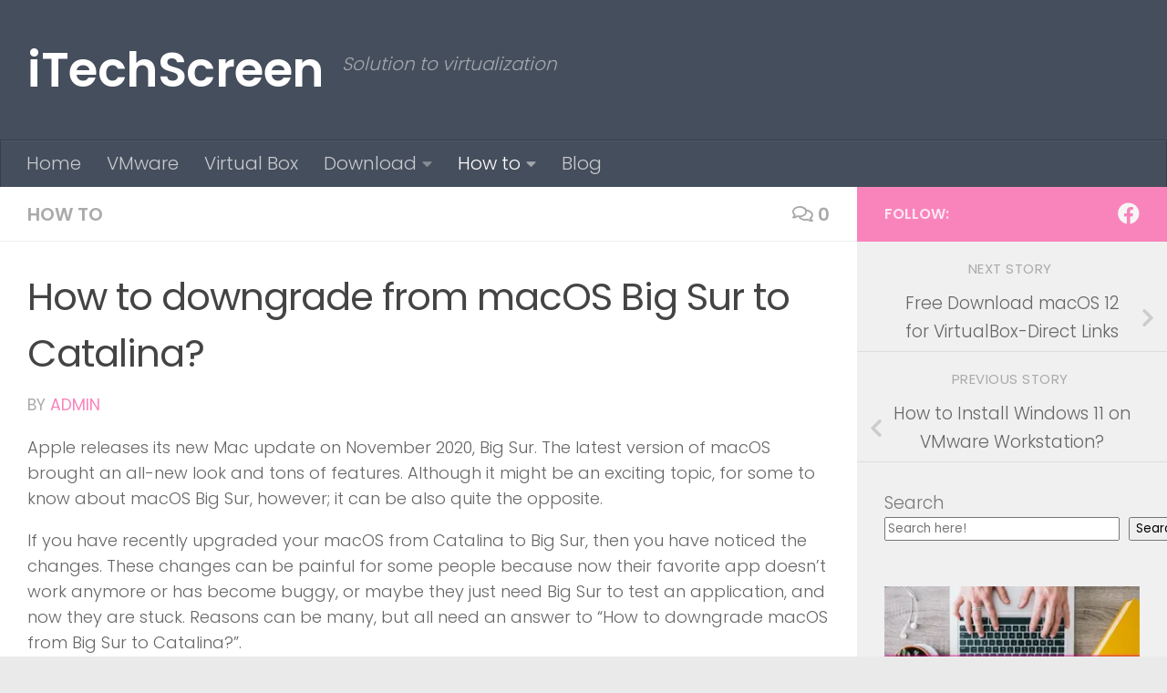

--- FILE ---
content_type: text/html; charset=UTF-8
request_url: https://www.itechscreen.com/how-to/downgrade-from-big-sur-to-catalina/
body_size: 28515
content:
<!DOCTYPE html>
<html class="no-js" lang="en-US">
<head>
  <meta charset="UTF-8">
  <meta name="viewport" content="width=device-width, initial-scale=1.0">
  <link rel="profile" href="https://gmpg.org/xfn/11" />
  <link rel="pingback" href="https://www.itechscreen.com/xmlrpc.php">

  <meta name='robots' content='index, follow, max-image-preview:large, max-snippet:-1, max-video-preview:-1' />
<script>document.documentElement.className = document.documentElement.className.replace("no-js","js");</script>
<!-- Jetpack Site Verification Tags -->
<meta name="google-site-verification" content="Hq-TLzK78Qh9T_TjF5sbPx-ronC7rY5jNniSSB-V4g8" />
<meta name="msvalidate.01" content="720AC5ED957C69817B844F6B72101C66" />
<meta name="yandex-verification" content="ec51748cffab825b" />
<meta name="facebook-domain-verification" content="vnc1vtamy2i1g19gi79vnvuxgtexwr" />
<!-- Google tag (gtag.js) consent mode dataLayer added by Site Kit -->
<script id="google_gtagjs-js-consent-mode-data-layer">
window.dataLayer = window.dataLayer || [];function gtag(){dataLayer.push(arguments);}
gtag('consent', 'default', {"ad_personalization":"denied","ad_storage":"denied","ad_user_data":"denied","analytics_storage":"denied","functionality_storage":"denied","security_storage":"denied","personalization_storage":"denied","region":["AT","BE","BG","CH","CY","CZ","DE","DK","EE","ES","FI","FR","GB","GR","HR","HU","IE","IS","IT","LI","LT","LU","LV","MT","NL","NO","PL","PT","RO","SE","SI","SK"],"wait_for_update":500});
window._googlesitekitConsentCategoryMap = {"statistics":["analytics_storage"],"marketing":["ad_storage","ad_user_data","ad_personalization"],"functional":["functionality_storage","security_storage"],"preferences":["personalization_storage"]};
window._googlesitekitConsents = {"ad_personalization":"denied","ad_storage":"denied","ad_user_data":"denied","analytics_storage":"denied","functionality_storage":"denied","security_storage":"denied","personalization_storage":"denied","region":["AT","BE","BG","CH","CY","CZ","DE","DK","EE","ES","FI","FR","GB","GR","HR","HU","IE","IS","IT","LI","LT","LU","LV","MT","NL","NO","PL","PT","RO","SE","SI","SK"],"wait_for_update":500};
</script>
<!-- End Google tag (gtag.js) consent mode dataLayer added by Site Kit -->

	<!-- This site is optimized with the Yoast SEO plugin v26.7 - https://yoast.com/wordpress/plugins/seo/ -->
	<title>How to downgrade from macOS Big Sur to Catalina? - iTechScreen</title>
	<meta name="description" content="Are you fed up with your macOS Big Sur and want to downgrade? Here is how to downgrade from Big Sur to Catalina using these easy methods." />
	<link rel="canonical" href="https://www.itechscreen.com/how-to/downgrade-from-big-sur-to-catalina/" />
	<meta property="og:locale" content="en_US" />
	<meta property="og:type" content="article" />
	<meta property="og:title" content="How to downgrade from macOS Big Sur to Catalina? - iTechScreen" />
	<meta property="og:description" content="Are you fed up with your macOS Big Sur and want to downgrade? Here is how to downgrade from Big Sur to Catalina using these easy methods." />
	<meta property="og:url" content="https://www.itechscreen.com/how-to/downgrade-from-big-sur-to-catalina/" />
	<meta property="og:site_name" content="iTechScreen" />
	<meta property="article:published_time" content="2021-10-03T22:39:10+00:00" />
	<meta property="article:modified_time" content="2023-09-15T23:17:52+00:00" />
	<meta property="og:image" content="https://www.itechscreen.com/wp-content/uploads/2021/10/downgrade-from-big-sur-to-catalina.jpg" />
	<meta property="og:image:width" content="1200" />
	<meta property="og:image:height" content="675" />
	<meta property="og:image:type" content="image/jpeg" />
	<meta name="author" content="Admin" />
	<meta name="twitter:card" content="summary_large_image" />
	<script type="application/ld+json" class="yoast-schema-graph">{"@context":"https://schema.org","@graph":[{"@type":"Article","@id":"https://www.itechscreen.com/how-to/downgrade-from-big-sur-to-catalina/#article","isPartOf":{"@id":"https://www.itechscreen.com/how-to/downgrade-from-big-sur-to-catalina/"},"author":{"name":"Admin","@id":"https://www.itechscreen.com/#/schema/person/876bb00695fca36c10e54f3557e65f7e"},"headline":"How to downgrade from macOS Big Sur to Catalina?","datePublished":"2021-10-03T22:39:10+00:00","dateModified":"2023-09-15T23:17:52+00:00","mainEntityOfPage":{"@id":"https://www.itechscreen.com/how-to/downgrade-from-big-sur-to-catalina/"},"wordCount":1157,"commentCount":0,"publisher":{"@id":"https://www.itechscreen.com/#/schema/person/876bb00695fca36c10e54f3557e65f7e"},"image":{"@id":"https://www.itechscreen.com/how-to/downgrade-from-big-sur-to-catalina/#primaryimage"},"thumbnailUrl":"https://i0.wp.com/www.itechscreen.com/wp-content/uploads/2021/10/downgrade-from-big-sur-to-catalina.jpg?fit=1200%2C675&ssl=1","articleSection":["How to"],"inLanguage":"en-US","potentialAction":[{"@type":"CommentAction","name":"Comment","target":["https://www.itechscreen.com/how-to/downgrade-from-big-sur-to-catalina/#respond"]}]},{"@type":"WebPage","@id":"https://www.itechscreen.com/how-to/downgrade-from-big-sur-to-catalina/","url":"https://www.itechscreen.com/how-to/downgrade-from-big-sur-to-catalina/","name":"How to downgrade from macOS Big Sur to Catalina? - iTechScreen","isPartOf":{"@id":"https://www.itechscreen.com/#website"},"primaryImageOfPage":{"@id":"https://www.itechscreen.com/how-to/downgrade-from-big-sur-to-catalina/#primaryimage"},"image":{"@id":"https://www.itechscreen.com/how-to/downgrade-from-big-sur-to-catalina/#primaryimage"},"thumbnailUrl":"https://i0.wp.com/www.itechscreen.com/wp-content/uploads/2021/10/downgrade-from-big-sur-to-catalina.jpg?fit=1200%2C675&ssl=1","datePublished":"2021-10-03T22:39:10+00:00","dateModified":"2023-09-15T23:17:52+00:00","description":"Are you fed up with your macOS Big Sur and want to downgrade? Here is how to downgrade from Big Sur to Catalina using these easy methods.","breadcrumb":{"@id":"https://www.itechscreen.com/how-to/downgrade-from-big-sur-to-catalina/#breadcrumb"},"inLanguage":"en-US","potentialAction":[{"@type":"ReadAction","target":["https://www.itechscreen.com/how-to/downgrade-from-big-sur-to-catalina/"]}]},{"@type":"ImageObject","inLanguage":"en-US","@id":"https://www.itechscreen.com/how-to/downgrade-from-big-sur-to-catalina/#primaryimage","url":"https://i0.wp.com/www.itechscreen.com/wp-content/uploads/2021/10/downgrade-from-big-sur-to-catalina.jpg?fit=1200%2C675&ssl=1","contentUrl":"https://i0.wp.com/www.itechscreen.com/wp-content/uploads/2021/10/downgrade-from-big-sur-to-catalina.jpg?fit=1200%2C675&ssl=1","width":1200,"height":675,"caption":"downgrade from big sur to catalina"},{"@type":"BreadcrumbList","@id":"https://www.itechscreen.com/how-to/downgrade-from-big-sur-to-catalina/#breadcrumb","itemListElement":[{"@type":"ListItem","position":1,"name":"Home","item":"https://www.itechscreen.com/"},{"@type":"ListItem","position":2,"name":"How to downgrade from macOS Big Sur to Catalina?"}]},{"@type":"WebSite","@id":"https://www.itechscreen.com/#website","url":"https://www.itechscreen.com/","name":"iTechScreen","description":"Solution to virtualization","publisher":{"@id":"https://www.itechscreen.com/#/schema/person/876bb00695fca36c10e54f3557e65f7e"},"potentialAction":[{"@type":"SearchAction","target":{"@type":"EntryPoint","urlTemplate":"https://www.itechscreen.com/?s={search_term_string}"},"query-input":{"@type":"PropertyValueSpecification","valueRequired":true,"valueName":"search_term_string"}}],"inLanguage":"en-US"},{"@type":["Person","Organization"],"@id":"https://www.itechscreen.com/#/schema/person/876bb00695fca36c10e54f3557e65f7e","name":"Admin","image":{"@type":"ImageObject","inLanguage":"en-US","@id":"https://www.itechscreen.com/#/schema/person/image/","url":"https://i0.wp.com/www.itechscreen.com/wp-content/uploads/2021/08/itechscreen-logo-2.png?fit=640%2C640&ssl=1","contentUrl":"https://i0.wp.com/www.itechscreen.com/wp-content/uploads/2021/08/itechscreen-logo-2.png?fit=640%2C640&ssl=1","width":640,"height":640,"caption":"Admin"},"logo":{"@id":"https://www.itechscreen.com/#/schema/person/image/"},"sameAs":["http://www.itechscreen.com"],"url":"https://www.itechscreen.com/author/admin/"}]}</script>
	<!-- / Yoast SEO plugin. -->


<link rel='dns-prefetch' href='//www.googletagmanager.com' />
<link rel='dns-prefetch' href='//stats.wp.com' />
<link rel='dns-prefetch' href='//widgets.wp.com' />
<link rel='dns-prefetch' href='//s0.wp.com' />
<link rel='dns-prefetch' href='//0.gravatar.com' />
<link rel='dns-prefetch' href='//1.gravatar.com' />
<link rel='dns-prefetch' href='//2.gravatar.com' />
<link rel='preconnect' href='//i0.wp.com' />
<link rel="alternate" type="application/rss+xml" title="iTechScreen &raquo; Feed" href="https://www.itechscreen.com/feed/" />
<link rel="alternate" type="application/rss+xml" title="iTechScreen &raquo; Comments Feed" href="https://www.itechscreen.com/comments/feed/" />
<link id="hu-user-gfont" href="//fonts.googleapis.com/css?family=Poppins:300,400,500,600,700&subset=latin-ext" rel="stylesheet" type="text/css"><link rel="alternate" type="application/rss+xml" title="iTechScreen &raquo; How to downgrade from macOS Big Sur to Catalina? Comments Feed" href="https://www.itechscreen.com/how-to/downgrade-from-big-sur-to-catalina/feed/" />
<link rel="alternate" title="oEmbed (JSON)" type="application/json+oembed" href="https://www.itechscreen.com/wp-json/oembed/1.0/embed?url=https%3A%2F%2Fwww.itechscreen.com%2Fhow-to%2Fdowngrade-from-big-sur-to-catalina%2F" />
<link rel="alternate" title="oEmbed (XML)" type="text/xml+oembed" href="https://www.itechscreen.com/wp-json/oembed/1.0/embed?url=https%3A%2F%2Fwww.itechscreen.com%2Fhow-to%2Fdowngrade-from-big-sur-to-catalina%2F&#038;format=xml" />
<style id='wp-img-auto-sizes-contain-inline-css'>
img:is([sizes=auto i],[sizes^="auto," i]){contain-intrinsic-size:3000px 1500px}
/*# sourceURL=wp-img-auto-sizes-contain-inline-css */
</style>

<style id='wp-emoji-styles-inline-css'>

	img.wp-smiley, img.emoji {
		display: inline !important;
		border: none !important;
		box-shadow: none !important;
		height: 1em !important;
		width: 1em !important;
		margin: 0 0.07em !important;
		vertical-align: -0.1em !important;
		background: none !important;
		padding: 0 !important;
	}
/*# sourceURL=wp-emoji-styles-inline-css */
</style>
<link rel='stylesheet' id='wp-block-library-css' href='https://www.itechscreen.com/wp-includes/css/dist/block-library/style.min.css?ver=6.9' media='all' />
<style id='wp-block-heading-inline-css'>
h1:where(.wp-block-heading).has-background,h2:where(.wp-block-heading).has-background,h3:where(.wp-block-heading).has-background,h4:where(.wp-block-heading).has-background,h5:where(.wp-block-heading).has-background,h6:where(.wp-block-heading).has-background{padding:1.25em 2.375em}h1.has-text-align-left[style*=writing-mode]:where([style*=vertical-lr]),h1.has-text-align-right[style*=writing-mode]:where([style*=vertical-rl]),h2.has-text-align-left[style*=writing-mode]:where([style*=vertical-lr]),h2.has-text-align-right[style*=writing-mode]:where([style*=vertical-rl]),h3.has-text-align-left[style*=writing-mode]:where([style*=vertical-lr]),h3.has-text-align-right[style*=writing-mode]:where([style*=vertical-rl]),h4.has-text-align-left[style*=writing-mode]:where([style*=vertical-lr]),h4.has-text-align-right[style*=writing-mode]:where([style*=vertical-rl]),h5.has-text-align-left[style*=writing-mode]:where([style*=vertical-lr]),h5.has-text-align-right[style*=writing-mode]:where([style*=vertical-rl]),h6.has-text-align-left[style*=writing-mode]:where([style*=vertical-lr]),h6.has-text-align-right[style*=writing-mode]:where([style*=vertical-rl]){rotate:180deg}
/*# sourceURL=https://www.itechscreen.com/wp-includes/blocks/heading/style.min.css */
</style>
<style id='wp-block-image-inline-css'>
.wp-block-image>a,.wp-block-image>figure>a{display:inline-block}.wp-block-image img{box-sizing:border-box;height:auto;max-width:100%;vertical-align:bottom}@media not (prefers-reduced-motion){.wp-block-image img.hide{visibility:hidden}.wp-block-image img.show{animation:show-content-image .4s}}.wp-block-image[style*=border-radius] img,.wp-block-image[style*=border-radius]>a{border-radius:inherit}.wp-block-image.has-custom-border img{box-sizing:border-box}.wp-block-image.aligncenter{text-align:center}.wp-block-image.alignfull>a,.wp-block-image.alignwide>a{width:100%}.wp-block-image.alignfull img,.wp-block-image.alignwide img{height:auto;width:100%}.wp-block-image .aligncenter,.wp-block-image .alignleft,.wp-block-image .alignright,.wp-block-image.aligncenter,.wp-block-image.alignleft,.wp-block-image.alignright{display:table}.wp-block-image .aligncenter>figcaption,.wp-block-image .alignleft>figcaption,.wp-block-image .alignright>figcaption,.wp-block-image.aligncenter>figcaption,.wp-block-image.alignleft>figcaption,.wp-block-image.alignright>figcaption{caption-side:bottom;display:table-caption}.wp-block-image .alignleft{float:left;margin:.5em 1em .5em 0}.wp-block-image .alignright{float:right;margin:.5em 0 .5em 1em}.wp-block-image .aligncenter{margin-left:auto;margin-right:auto}.wp-block-image :where(figcaption){margin-bottom:1em;margin-top:.5em}.wp-block-image.is-style-circle-mask img{border-radius:9999px}@supports ((-webkit-mask-image:none) or (mask-image:none)) or (-webkit-mask-image:none){.wp-block-image.is-style-circle-mask img{border-radius:0;-webkit-mask-image:url('data:image/svg+xml;utf8,<svg viewBox="0 0 100 100" xmlns="http://www.w3.org/2000/svg"><circle cx="50" cy="50" r="50"/></svg>');mask-image:url('data:image/svg+xml;utf8,<svg viewBox="0 0 100 100" xmlns="http://www.w3.org/2000/svg"><circle cx="50" cy="50" r="50"/></svg>');mask-mode:alpha;-webkit-mask-position:center;mask-position:center;-webkit-mask-repeat:no-repeat;mask-repeat:no-repeat;-webkit-mask-size:contain;mask-size:contain}}:root :where(.wp-block-image.is-style-rounded img,.wp-block-image .is-style-rounded img){border-radius:9999px}.wp-block-image figure{margin:0}.wp-lightbox-container{display:flex;flex-direction:column;position:relative}.wp-lightbox-container img{cursor:zoom-in}.wp-lightbox-container img:hover+button{opacity:1}.wp-lightbox-container button{align-items:center;backdrop-filter:blur(16px) saturate(180%);background-color:#5a5a5a40;border:none;border-radius:4px;cursor:zoom-in;display:flex;height:20px;justify-content:center;opacity:0;padding:0;position:absolute;right:16px;text-align:center;top:16px;width:20px;z-index:100}@media not (prefers-reduced-motion){.wp-lightbox-container button{transition:opacity .2s ease}}.wp-lightbox-container button:focus-visible{outline:3px auto #5a5a5a40;outline:3px auto -webkit-focus-ring-color;outline-offset:3px}.wp-lightbox-container button:hover{cursor:pointer;opacity:1}.wp-lightbox-container button:focus{opacity:1}.wp-lightbox-container button:focus,.wp-lightbox-container button:hover,.wp-lightbox-container button:not(:hover):not(:active):not(.has-background){background-color:#5a5a5a40;border:none}.wp-lightbox-overlay{box-sizing:border-box;cursor:zoom-out;height:100vh;left:0;overflow:hidden;position:fixed;top:0;visibility:hidden;width:100%;z-index:100000}.wp-lightbox-overlay .close-button{align-items:center;cursor:pointer;display:flex;justify-content:center;min-height:40px;min-width:40px;padding:0;position:absolute;right:calc(env(safe-area-inset-right) + 16px);top:calc(env(safe-area-inset-top) + 16px);z-index:5000000}.wp-lightbox-overlay .close-button:focus,.wp-lightbox-overlay .close-button:hover,.wp-lightbox-overlay .close-button:not(:hover):not(:active):not(.has-background){background:none;border:none}.wp-lightbox-overlay .lightbox-image-container{height:var(--wp--lightbox-container-height);left:50%;overflow:hidden;position:absolute;top:50%;transform:translate(-50%,-50%);transform-origin:top left;width:var(--wp--lightbox-container-width);z-index:9999999999}.wp-lightbox-overlay .wp-block-image{align-items:center;box-sizing:border-box;display:flex;height:100%;justify-content:center;margin:0;position:relative;transform-origin:0 0;width:100%;z-index:3000000}.wp-lightbox-overlay .wp-block-image img{height:var(--wp--lightbox-image-height);min-height:var(--wp--lightbox-image-height);min-width:var(--wp--lightbox-image-width);width:var(--wp--lightbox-image-width)}.wp-lightbox-overlay .wp-block-image figcaption{display:none}.wp-lightbox-overlay button{background:none;border:none}.wp-lightbox-overlay .scrim{background-color:#fff;height:100%;opacity:.9;position:absolute;width:100%;z-index:2000000}.wp-lightbox-overlay.active{visibility:visible}@media not (prefers-reduced-motion){.wp-lightbox-overlay.active{animation:turn-on-visibility .25s both}.wp-lightbox-overlay.active img{animation:turn-on-visibility .35s both}.wp-lightbox-overlay.show-closing-animation:not(.active){animation:turn-off-visibility .35s both}.wp-lightbox-overlay.show-closing-animation:not(.active) img{animation:turn-off-visibility .25s both}.wp-lightbox-overlay.zoom.active{animation:none;opacity:1;visibility:visible}.wp-lightbox-overlay.zoom.active .lightbox-image-container{animation:lightbox-zoom-in .4s}.wp-lightbox-overlay.zoom.active .lightbox-image-container img{animation:none}.wp-lightbox-overlay.zoom.active .scrim{animation:turn-on-visibility .4s forwards}.wp-lightbox-overlay.zoom.show-closing-animation:not(.active){animation:none}.wp-lightbox-overlay.zoom.show-closing-animation:not(.active) .lightbox-image-container{animation:lightbox-zoom-out .4s}.wp-lightbox-overlay.zoom.show-closing-animation:not(.active) .lightbox-image-container img{animation:none}.wp-lightbox-overlay.zoom.show-closing-animation:not(.active) .scrim{animation:turn-off-visibility .4s forwards}}@keyframes show-content-image{0%{visibility:hidden}99%{visibility:hidden}to{visibility:visible}}@keyframes turn-on-visibility{0%{opacity:0}to{opacity:1}}@keyframes turn-off-visibility{0%{opacity:1;visibility:visible}99%{opacity:0;visibility:visible}to{opacity:0;visibility:hidden}}@keyframes lightbox-zoom-in{0%{transform:translate(calc((-100vw + var(--wp--lightbox-scrollbar-width))/2 + var(--wp--lightbox-initial-left-position)),calc(-50vh + var(--wp--lightbox-initial-top-position))) scale(var(--wp--lightbox-scale))}to{transform:translate(-50%,-50%) scale(1)}}@keyframes lightbox-zoom-out{0%{transform:translate(-50%,-50%) scale(1);visibility:visible}99%{visibility:visible}to{transform:translate(calc((-100vw + var(--wp--lightbox-scrollbar-width))/2 + var(--wp--lightbox-initial-left-position)),calc(-50vh + var(--wp--lightbox-initial-top-position))) scale(var(--wp--lightbox-scale));visibility:hidden}}
/*# sourceURL=https://www.itechscreen.com/wp-includes/blocks/image/style.min.css */
</style>
<style id='wp-block-search-inline-css'>
.wp-block-search__button{margin-left:10px;word-break:normal}.wp-block-search__button.has-icon{line-height:0}.wp-block-search__button svg{height:1.25em;min-height:24px;min-width:24px;width:1.25em;fill:currentColor;vertical-align:text-bottom}:where(.wp-block-search__button){border:1px solid #ccc;padding:6px 10px}.wp-block-search__inside-wrapper{display:flex;flex:auto;flex-wrap:nowrap;max-width:100%}.wp-block-search__label{width:100%}.wp-block-search.wp-block-search__button-only .wp-block-search__button{box-sizing:border-box;display:flex;flex-shrink:0;justify-content:center;margin-left:0;max-width:100%}.wp-block-search.wp-block-search__button-only .wp-block-search__inside-wrapper{min-width:0!important;transition-property:width}.wp-block-search.wp-block-search__button-only .wp-block-search__input{flex-basis:100%;transition-duration:.3s}.wp-block-search.wp-block-search__button-only.wp-block-search__searchfield-hidden,.wp-block-search.wp-block-search__button-only.wp-block-search__searchfield-hidden .wp-block-search__inside-wrapper{overflow:hidden}.wp-block-search.wp-block-search__button-only.wp-block-search__searchfield-hidden .wp-block-search__input{border-left-width:0!important;border-right-width:0!important;flex-basis:0;flex-grow:0;margin:0;min-width:0!important;padding-left:0!important;padding-right:0!important;width:0!important}:where(.wp-block-search__input){appearance:none;border:1px solid #949494;flex-grow:1;font-family:inherit;font-size:inherit;font-style:inherit;font-weight:inherit;letter-spacing:inherit;line-height:inherit;margin-left:0;margin-right:0;min-width:3rem;padding:8px;text-decoration:unset!important;text-transform:inherit}:where(.wp-block-search__button-inside .wp-block-search__inside-wrapper){background-color:#fff;border:1px solid #949494;box-sizing:border-box;padding:4px}:where(.wp-block-search__button-inside .wp-block-search__inside-wrapper) .wp-block-search__input{border:none;border-radius:0;padding:0 4px}:where(.wp-block-search__button-inside .wp-block-search__inside-wrapper) .wp-block-search__input:focus{outline:none}:where(.wp-block-search__button-inside .wp-block-search__inside-wrapper) :where(.wp-block-search__button){padding:4px 8px}.wp-block-search.aligncenter .wp-block-search__inside-wrapper{margin:auto}.wp-block[data-align=right] .wp-block-search.wp-block-search__button-only .wp-block-search__inside-wrapper{float:right}
/*# sourceURL=https://www.itechscreen.com/wp-includes/blocks/search/style.min.css */
</style>
<style id='wp-block-code-inline-css'>
.wp-block-code{box-sizing:border-box}.wp-block-code code{
  /*!rtl:begin:ignore*/direction:ltr;display:block;font-family:inherit;overflow-wrap:break-word;text-align:initial;white-space:pre-wrap
  /*!rtl:end:ignore*/}
/*# sourceURL=https://www.itechscreen.com/wp-includes/blocks/code/style.min.css */
</style>
<style id='wp-block-paragraph-inline-css'>
.is-small-text{font-size:.875em}.is-regular-text{font-size:1em}.is-large-text{font-size:2.25em}.is-larger-text{font-size:3em}.has-drop-cap:not(:focus):first-letter{float:left;font-size:8.4em;font-style:normal;font-weight:100;line-height:.68;margin:.05em .1em 0 0;text-transform:uppercase}body.rtl .has-drop-cap:not(:focus):first-letter{float:none;margin-left:.1em}p.has-drop-cap.has-background{overflow:hidden}:root :where(p.has-background){padding:1.25em 2.375em}:where(p.has-text-color:not(.has-link-color)) a{color:inherit}p.has-text-align-left[style*="writing-mode:vertical-lr"],p.has-text-align-right[style*="writing-mode:vertical-rl"]{rotate:180deg}
/*# sourceURL=https://www.itechscreen.com/wp-includes/blocks/paragraph/style.min.css */
</style>
<style id='global-styles-inline-css'>
:root{--wp--preset--aspect-ratio--square: 1;--wp--preset--aspect-ratio--4-3: 4/3;--wp--preset--aspect-ratio--3-4: 3/4;--wp--preset--aspect-ratio--3-2: 3/2;--wp--preset--aspect-ratio--2-3: 2/3;--wp--preset--aspect-ratio--16-9: 16/9;--wp--preset--aspect-ratio--9-16: 9/16;--wp--preset--color--black: #000000;--wp--preset--color--cyan-bluish-gray: #abb8c3;--wp--preset--color--white: #ffffff;--wp--preset--color--pale-pink: #f78da7;--wp--preset--color--vivid-red: #cf2e2e;--wp--preset--color--luminous-vivid-orange: #ff6900;--wp--preset--color--luminous-vivid-amber: #fcb900;--wp--preset--color--light-green-cyan: #7bdcb5;--wp--preset--color--vivid-green-cyan: #00d084;--wp--preset--color--pale-cyan-blue: #8ed1fc;--wp--preset--color--vivid-cyan-blue: #0693e3;--wp--preset--color--vivid-purple: #9b51e0;--wp--preset--gradient--vivid-cyan-blue-to-vivid-purple: linear-gradient(135deg,rgb(6,147,227) 0%,rgb(155,81,224) 100%);--wp--preset--gradient--light-green-cyan-to-vivid-green-cyan: linear-gradient(135deg,rgb(122,220,180) 0%,rgb(0,208,130) 100%);--wp--preset--gradient--luminous-vivid-amber-to-luminous-vivid-orange: linear-gradient(135deg,rgb(252,185,0) 0%,rgb(255,105,0) 100%);--wp--preset--gradient--luminous-vivid-orange-to-vivid-red: linear-gradient(135deg,rgb(255,105,0) 0%,rgb(207,46,46) 100%);--wp--preset--gradient--very-light-gray-to-cyan-bluish-gray: linear-gradient(135deg,rgb(238,238,238) 0%,rgb(169,184,195) 100%);--wp--preset--gradient--cool-to-warm-spectrum: linear-gradient(135deg,rgb(74,234,220) 0%,rgb(151,120,209) 20%,rgb(207,42,186) 40%,rgb(238,44,130) 60%,rgb(251,105,98) 80%,rgb(254,248,76) 100%);--wp--preset--gradient--blush-light-purple: linear-gradient(135deg,rgb(255,206,236) 0%,rgb(152,150,240) 100%);--wp--preset--gradient--blush-bordeaux: linear-gradient(135deg,rgb(254,205,165) 0%,rgb(254,45,45) 50%,rgb(107,0,62) 100%);--wp--preset--gradient--luminous-dusk: linear-gradient(135deg,rgb(255,203,112) 0%,rgb(199,81,192) 50%,rgb(65,88,208) 100%);--wp--preset--gradient--pale-ocean: linear-gradient(135deg,rgb(255,245,203) 0%,rgb(182,227,212) 50%,rgb(51,167,181) 100%);--wp--preset--gradient--electric-grass: linear-gradient(135deg,rgb(202,248,128) 0%,rgb(113,206,126) 100%);--wp--preset--gradient--midnight: linear-gradient(135deg,rgb(2,3,129) 0%,rgb(40,116,252) 100%);--wp--preset--font-size--small: 13px;--wp--preset--font-size--medium: 20px;--wp--preset--font-size--large: 36px;--wp--preset--font-size--x-large: 42px;--wp--preset--spacing--20: 0.44rem;--wp--preset--spacing--30: 0.67rem;--wp--preset--spacing--40: 1rem;--wp--preset--spacing--50: 1.5rem;--wp--preset--spacing--60: 2.25rem;--wp--preset--spacing--70: 3.38rem;--wp--preset--spacing--80: 5.06rem;--wp--preset--shadow--natural: 6px 6px 9px rgba(0, 0, 0, 0.2);--wp--preset--shadow--deep: 12px 12px 50px rgba(0, 0, 0, 0.4);--wp--preset--shadow--sharp: 6px 6px 0px rgba(0, 0, 0, 0.2);--wp--preset--shadow--outlined: 6px 6px 0px -3px rgb(255, 255, 255), 6px 6px rgb(0, 0, 0);--wp--preset--shadow--crisp: 6px 6px 0px rgb(0, 0, 0);}:where(.is-layout-flex){gap: 0.5em;}:where(.is-layout-grid){gap: 0.5em;}body .is-layout-flex{display: flex;}.is-layout-flex{flex-wrap: wrap;align-items: center;}.is-layout-flex > :is(*, div){margin: 0;}body .is-layout-grid{display: grid;}.is-layout-grid > :is(*, div){margin: 0;}:where(.wp-block-columns.is-layout-flex){gap: 2em;}:where(.wp-block-columns.is-layout-grid){gap: 2em;}:where(.wp-block-post-template.is-layout-flex){gap: 1.25em;}:where(.wp-block-post-template.is-layout-grid){gap: 1.25em;}.has-black-color{color: var(--wp--preset--color--black) !important;}.has-cyan-bluish-gray-color{color: var(--wp--preset--color--cyan-bluish-gray) !important;}.has-white-color{color: var(--wp--preset--color--white) !important;}.has-pale-pink-color{color: var(--wp--preset--color--pale-pink) !important;}.has-vivid-red-color{color: var(--wp--preset--color--vivid-red) !important;}.has-luminous-vivid-orange-color{color: var(--wp--preset--color--luminous-vivid-orange) !important;}.has-luminous-vivid-amber-color{color: var(--wp--preset--color--luminous-vivid-amber) !important;}.has-light-green-cyan-color{color: var(--wp--preset--color--light-green-cyan) !important;}.has-vivid-green-cyan-color{color: var(--wp--preset--color--vivid-green-cyan) !important;}.has-pale-cyan-blue-color{color: var(--wp--preset--color--pale-cyan-blue) !important;}.has-vivid-cyan-blue-color{color: var(--wp--preset--color--vivid-cyan-blue) !important;}.has-vivid-purple-color{color: var(--wp--preset--color--vivid-purple) !important;}.has-black-background-color{background-color: var(--wp--preset--color--black) !important;}.has-cyan-bluish-gray-background-color{background-color: var(--wp--preset--color--cyan-bluish-gray) !important;}.has-white-background-color{background-color: var(--wp--preset--color--white) !important;}.has-pale-pink-background-color{background-color: var(--wp--preset--color--pale-pink) !important;}.has-vivid-red-background-color{background-color: var(--wp--preset--color--vivid-red) !important;}.has-luminous-vivid-orange-background-color{background-color: var(--wp--preset--color--luminous-vivid-orange) !important;}.has-luminous-vivid-amber-background-color{background-color: var(--wp--preset--color--luminous-vivid-amber) !important;}.has-light-green-cyan-background-color{background-color: var(--wp--preset--color--light-green-cyan) !important;}.has-vivid-green-cyan-background-color{background-color: var(--wp--preset--color--vivid-green-cyan) !important;}.has-pale-cyan-blue-background-color{background-color: var(--wp--preset--color--pale-cyan-blue) !important;}.has-vivid-cyan-blue-background-color{background-color: var(--wp--preset--color--vivid-cyan-blue) !important;}.has-vivid-purple-background-color{background-color: var(--wp--preset--color--vivid-purple) !important;}.has-black-border-color{border-color: var(--wp--preset--color--black) !important;}.has-cyan-bluish-gray-border-color{border-color: var(--wp--preset--color--cyan-bluish-gray) !important;}.has-white-border-color{border-color: var(--wp--preset--color--white) !important;}.has-pale-pink-border-color{border-color: var(--wp--preset--color--pale-pink) !important;}.has-vivid-red-border-color{border-color: var(--wp--preset--color--vivid-red) !important;}.has-luminous-vivid-orange-border-color{border-color: var(--wp--preset--color--luminous-vivid-orange) !important;}.has-luminous-vivid-amber-border-color{border-color: var(--wp--preset--color--luminous-vivid-amber) !important;}.has-light-green-cyan-border-color{border-color: var(--wp--preset--color--light-green-cyan) !important;}.has-vivid-green-cyan-border-color{border-color: var(--wp--preset--color--vivid-green-cyan) !important;}.has-pale-cyan-blue-border-color{border-color: var(--wp--preset--color--pale-cyan-blue) !important;}.has-vivid-cyan-blue-border-color{border-color: var(--wp--preset--color--vivid-cyan-blue) !important;}.has-vivid-purple-border-color{border-color: var(--wp--preset--color--vivid-purple) !important;}.has-vivid-cyan-blue-to-vivid-purple-gradient-background{background: var(--wp--preset--gradient--vivid-cyan-blue-to-vivid-purple) !important;}.has-light-green-cyan-to-vivid-green-cyan-gradient-background{background: var(--wp--preset--gradient--light-green-cyan-to-vivid-green-cyan) !important;}.has-luminous-vivid-amber-to-luminous-vivid-orange-gradient-background{background: var(--wp--preset--gradient--luminous-vivid-amber-to-luminous-vivid-orange) !important;}.has-luminous-vivid-orange-to-vivid-red-gradient-background{background: var(--wp--preset--gradient--luminous-vivid-orange-to-vivid-red) !important;}.has-very-light-gray-to-cyan-bluish-gray-gradient-background{background: var(--wp--preset--gradient--very-light-gray-to-cyan-bluish-gray) !important;}.has-cool-to-warm-spectrum-gradient-background{background: var(--wp--preset--gradient--cool-to-warm-spectrum) !important;}.has-blush-light-purple-gradient-background{background: var(--wp--preset--gradient--blush-light-purple) !important;}.has-blush-bordeaux-gradient-background{background: var(--wp--preset--gradient--blush-bordeaux) !important;}.has-luminous-dusk-gradient-background{background: var(--wp--preset--gradient--luminous-dusk) !important;}.has-pale-ocean-gradient-background{background: var(--wp--preset--gradient--pale-ocean) !important;}.has-electric-grass-gradient-background{background: var(--wp--preset--gradient--electric-grass) !important;}.has-midnight-gradient-background{background: var(--wp--preset--gradient--midnight) !important;}.has-small-font-size{font-size: var(--wp--preset--font-size--small) !important;}.has-medium-font-size{font-size: var(--wp--preset--font-size--medium) !important;}.has-large-font-size{font-size: var(--wp--preset--font-size--large) !important;}.has-x-large-font-size{font-size: var(--wp--preset--font-size--x-large) !important;}
/*# sourceURL=global-styles-inline-css */
</style>

<style id='classic-theme-styles-inline-css'>
/*! This file is auto-generated */
.wp-block-button__link{color:#fff;background-color:#32373c;border-radius:9999px;box-shadow:none;text-decoration:none;padding:calc(.667em + 2px) calc(1.333em + 2px);font-size:1.125em}.wp-block-file__button{background:#32373c;color:#fff;text-decoration:none}
/*# sourceURL=/wp-includes/css/classic-themes.min.css */
</style>
<link rel='stylesheet' id='ez-toc-css' href='https://www.itechscreen.com/wp-content/plugins/easy-table-of-contents/assets/css/screen.min.css?ver=2.0.80' media='all' />
<style id='ez-toc-inline-css'>
div#ez-toc-container .ez-toc-title {font-size: 120%;}div#ez-toc-container .ez-toc-title {font-weight: 500;}div#ez-toc-container ul li , div#ez-toc-container ul li a {font-size: 95%;}div#ez-toc-container ul li , div#ez-toc-container ul li a {font-weight: 500;}div#ez-toc-container nav ul ul li {font-size: 90%;}.ez-toc-box-title {font-weight: bold; margin-bottom: 10px; text-align: center; text-transform: uppercase; letter-spacing: 1px; color: #666; padding-bottom: 5px;position:absolute;top:-4%;left:5%;background-color: inherit;transition: top 0.3s ease;}.ez-toc-box-title.toc-closed {top:-25%;}
/*# sourceURL=ez-toc-inline-css */
</style>
<link rel='stylesheet' id='hueman-main-style-css' href='https://www.itechscreen.com/wp-content/themes/hueman/assets/front/css/main.min.css?ver=3.7.27' media='all' />
<style id='hueman-main-style-inline-css'>
body { font-family:'Poppins', sans-serif;font-size:1.25rem }@media only screen and (min-width: 720px) {
        .nav > li { font-size:1.25rem; }
      }.boxed #wrapper, .container-inner { max-width: 1300px; }@media only screen and (min-width: 720px) {
                .boxed .desktop-sticky {
                  width: 1300px;
                }
              }::selection { background-color: #f984bb; }
::-moz-selection { background-color: #f984bb; }a,a>span.hu-external::after,.themeform label .required,#flexslider-featured .flex-direction-nav .flex-next:hover,#flexslider-featured .flex-direction-nav .flex-prev:hover,.post-hover:hover .post-title a,.post-title a:hover,.sidebar.s1 .post-nav li a:hover i,.content .post-nav li a:hover i,.post-related a:hover,.sidebar.s1 .widget_rss ul li a,#footer .widget_rss ul li a,.sidebar.s1 .widget_calendar a,#footer .widget_calendar a,.sidebar.s1 .alx-tab .tab-item-category a,.sidebar.s1 .alx-posts .post-item-category a,.sidebar.s1 .alx-tab li:hover .tab-item-title a,.sidebar.s1 .alx-tab li:hover .tab-item-comment a,.sidebar.s1 .alx-posts li:hover .post-item-title a,#footer .alx-tab .tab-item-category a,#footer .alx-posts .post-item-category a,#footer .alx-tab li:hover .tab-item-title a,#footer .alx-tab li:hover .tab-item-comment a,#footer .alx-posts li:hover .post-item-title a,.comment-tabs li.active a,.comment-awaiting-moderation,.child-menu a:hover,.child-menu .current_page_item > a,.wp-pagenavi a{ color: #f984bb; }input[type="submit"],.themeform button[type="submit"],.sidebar.s1 .sidebar-top,.sidebar.s1 .sidebar-toggle,#flexslider-featured .flex-control-nav li a.flex-active,.post-tags a:hover,.sidebar.s1 .widget_calendar caption,#footer .widget_calendar caption,.author-bio .bio-avatar:after,.commentlist li.bypostauthor > .comment-body:after,.commentlist li.comment-author-admin > .comment-body:after{ background-color: #f984bb; }.post-format .format-container { border-color: #f984bb; }.sidebar.s1 .alx-tabs-nav li.active a,#footer .alx-tabs-nav li.active a,.comment-tabs li.active a,.wp-pagenavi a:hover,.wp-pagenavi a:active,.wp-pagenavi span.current{ border-bottom-color: #f984bb!important; }.sidebar.s2 .post-nav li a:hover i,
.sidebar.s2 .widget_rss ul li a,
.sidebar.s2 .widget_calendar a,
.sidebar.s2 .alx-tab .tab-item-category a,
.sidebar.s2 .alx-posts .post-item-category a,
.sidebar.s2 .alx-tab li:hover .tab-item-title a,
.sidebar.s2 .alx-tab li:hover .tab-item-comment a,
.sidebar.s2 .alx-posts li:hover .post-item-title a { color: #f957a3; }
.sidebar.s2 .sidebar-top,.sidebar.s2 .sidebar-toggle,.post-comments,.jp-play-bar,.jp-volume-bar-value,.sidebar.s2 .widget_calendar caption{ background-color: #f957a3; }.sidebar.s2 .alx-tabs-nav li.active a { border-bottom-color: #f957a3; }
.post-comments::before { border-right-color: #f957a3; }
      .is-scrolled #header #nav-mobile { background-color: #454e5c; background-color: rgba(69,78,92,0.90) }.site-title a img { max-height: 80px; }
/*# sourceURL=hueman-main-style-inline-css */
</style>
<link rel='stylesheet' id='hueman-font-awesome-css' href='https://www.itechscreen.com/wp-content/themes/hueman/assets/front/css/font-awesome.min.css?ver=3.7.27' media='all' />
<link rel='stylesheet' id='jetpack_likes-css' href='https://www.itechscreen.com/wp-content/plugins/jetpack/modules/likes/style.css?ver=15.4' media='all' />
<link rel='stylesheet' id='sharedaddy-css' href='https://www.itechscreen.com/wp-content/plugins/jetpack/modules/sharedaddy/sharing.css?ver=15.4' media='all' />
<link rel='stylesheet' id='social-logos-css' href='https://www.itechscreen.com/wp-content/plugins/jetpack/_inc/social-logos/social-logos.min.css?ver=15.4' media='all' />
<script src="https://www.itechscreen.com/wp-includes/js/jquery/jquery.min.js?ver=3.7.1" id="jquery-core-js"></script>
<script src="https://www.itechscreen.com/wp-includes/js/jquery/jquery-migrate.min.js?ver=3.4.1" id="jquery-migrate-js"></script>
<script src="https://www.itechscreen.com/wp-content/themes/hueman/assets/front/js/libs/mobile-detect.min.js?ver=3.7.27" id="mobile-detect-js" defer></script>

<!-- Google tag (gtag.js) snippet added by Site Kit -->
<!-- Google Analytics snippet added by Site Kit -->
<!-- Google Ads snippet added by Site Kit -->
<script src="https://www.googletagmanager.com/gtag/js?id=GT-K4LNTMX" id="google_gtagjs-js" async></script>
<script id="google_gtagjs-js-after">
window.dataLayer = window.dataLayer || [];function gtag(){dataLayer.push(arguments);}
gtag("set","linker",{"domains":["www.itechscreen.com"]});
gtag("js", new Date());
gtag("set", "developer_id.dZTNiMT", true);
gtag("config", "GT-K4LNTMX");
gtag("config", "AW-372418140");
//# sourceURL=google_gtagjs-js-after
</script>
<link rel="https://api.w.org/" href="https://www.itechscreen.com/wp-json/" /><link rel="alternate" title="JSON" type="application/json" href="https://www.itechscreen.com/wp-json/wp/v2/posts/461" /><link rel="EditURI" type="application/rsd+xml" title="RSD" href="https://www.itechscreen.com/xmlrpc.php?rsd" />
<meta name="generator" content="WordPress 6.9" />
<link rel='shortlink' href='https://www.itechscreen.com/?p=461' />
<meta name="generator" content="Site Kit by Google 1.170.0" />	<style>img#wpstats{display:none}</style>
		    <link rel="preload" as="font" type="font/woff2" href="https://www.itechscreen.com/wp-content/themes/hueman/assets/front/webfonts/fa-brands-400.woff2?v=5.15.2" crossorigin="anonymous"/>
    <link rel="preload" as="font" type="font/woff2" href="https://www.itechscreen.com/wp-content/themes/hueman/assets/front/webfonts/fa-regular-400.woff2?v=5.15.2" crossorigin="anonymous"/>
    <link rel="preload" as="font" type="font/woff2" href="https://www.itechscreen.com/wp-content/themes/hueman/assets/front/webfonts/fa-solid-900.woff2?v=5.15.2" crossorigin="anonymous"/>
  <!--[if lt IE 9]>
<script src="https://www.itechscreen.com/wp-content/themes/hueman/assets/front/js/ie/html5shiv-printshiv.min.js"></script>
<script src="https://www.itechscreen.com/wp-content/themes/hueman/assets/front/js/ie/selectivizr.js"></script>
<![endif]-->

<!-- Google AdSense meta tags added by Site Kit -->
<meta name="google-adsense-platform-account" content="ca-host-pub-2644536267352236">
<meta name="google-adsense-platform-domain" content="sitekit.withgoogle.com">
<!-- End Google AdSense meta tags added by Site Kit -->

<!-- Google Tag Manager snippet added by Site Kit -->
<script>
			( function( w, d, s, l, i ) {
				w[l] = w[l] || [];
				w[l].push( {'gtm.start': new Date().getTime(), event: 'gtm.js'} );
				var f = d.getElementsByTagName( s )[0],
					j = d.createElement( s ), dl = l != 'dataLayer' ? '&l=' + l : '';
				j.async = true;
				j.src = 'https://www.googletagmanager.com/gtm.js?id=' + i + dl;
				f.parentNode.insertBefore( j, f );
			} )( window, document, 'script', 'dataLayer', 'GTM-TKTN3NV' );
			
</script>

<!-- End Google Tag Manager snippet added by Site Kit -->
<link rel="icon" href="https://i0.wp.com/www.itechscreen.com/wp-content/uploads/2021/08/cropped-itechscreen-logo-2.png?fit=32%2C32&#038;ssl=1" sizes="32x32" />
<link rel="icon" href="https://i0.wp.com/www.itechscreen.com/wp-content/uploads/2021/08/cropped-itechscreen-logo-2.png?fit=192%2C192&#038;ssl=1" sizes="192x192" />
<link rel="apple-touch-icon" href="https://i0.wp.com/www.itechscreen.com/wp-content/uploads/2021/08/cropped-itechscreen-logo-2.png?fit=180%2C180&#038;ssl=1" />
<meta name="msapplication-TileImage" content="https://i0.wp.com/www.itechscreen.com/wp-content/uploads/2021/08/cropped-itechscreen-logo-2.png?fit=270%2C270&#038;ssl=1" />
	<script async src="https://pagead2.googlesyndication.com/pagead/js/adsbygoogle.js?client=ca-pub-1812448374302126"
     crossorigin="anonymous"></script>
</head>

<body class="wp-singular post-template-default single single-post postid-461 single-format-standard wp-custom-logo wp-embed-responsive wp-theme-hueman col-2cl boxed wp-is-mobile header-desktop-sticky header-mobile-sticky hu-header-img-full-width hueman-3-7-27 chrome">
		<!-- Google Tag Manager (noscript) snippet added by Site Kit -->
		<noscript>
			<iframe src="https://www.googletagmanager.com/ns.html?id=GTM-TKTN3NV" height="0" width="0" style="display:none;visibility:hidden"></iframe>
		</noscript>
		<!-- End Google Tag Manager (noscript) snippet added by Site Kit -->
		<div id="wrapper">
  <a class="screen-reader-text skip-link" href="#content">Skip to content</a>
  
  <header id="header" class="specific-mobile-menu-on one-mobile-menu mobile_menu header-ads-desktop  topbar-transparent no-header-img">
        <nav class="nav-container group mobile-menu mobile-sticky no-menu-assigned" id="nav-mobile" data-menu-id="header-1">
  <div class="mobile-title-logo-in-header"><p class="site-title">                  <a class="custom-logo-link" href="https://www.itechscreen.com/" rel="home" title="iTechScreen | Home page">iTechScreen</a>                </p></div>
        
                    <!-- <div class="ham__navbar-toggler collapsed" aria-expanded="false">
          <div class="ham__navbar-span-wrapper">
            <span class="ham-toggler-menu__span"></span>
          </div>
        </div> -->
        <button class="ham__navbar-toggler-two collapsed" title="Menu" aria-expanded="false">
          <span class="ham__navbar-span-wrapper">
            <span class="line line-1"></span>
            <span class="line line-2"></span>
            <span class="line line-3"></span>
          </span>
        </button>
            
      <div class="nav-text"></div>
      <div class="nav-wrap container">
                  <ul class="nav container-inner group mobile-search">
                            <li>
                  <form role="search" method="get" class="search-form" action="https://www.itechscreen.com/">
				<label>
					<span class="screen-reader-text">Search for:</span>
					<input type="search" class="search-field" placeholder="Search &hellip;" value="" name="s" />
				</label>
				<input type="submit" class="search-submit" value="Search" />
			</form>                </li>
                      </ul>
                <ul id="menu-menu" class="nav container-inner group"><li id="menu-item-26" class="menu-item menu-item-type-custom menu-item-object-custom menu-item-26"><a href="http://itechscreen.com">Home</a></li>
<li id="menu-item-25" class="menu-item menu-item-type-taxonomy menu-item-object-category menu-item-25"><a href="https://www.itechscreen.com/category/vmware/">VMware</a></li>
<li id="menu-item-24" class="menu-item menu-item-type-taxonomy menu-item-object-category menu-item-24"><a href="https://www.itechscreen.com/category/virtualbox/">Virtual Box</a></li>
<li id="menu-item-28" class="menu-item menu-item-type-taxonomy menu-item-object-category menu-item-has-children menu-item-28"><a href="https://www.itechscreen.com/category/download/">Download</a>
<ul class="sub-menu">
	<li id="menu-item-897" class="menu-item menu-item-type-taxonomy menu-item-object-category menu-item-897"><a href="https://www.itechscreen.com/category/download/macos/">macOS</a></li>
	<li id="menu-item-900" class="menu-item menu-item-type-taxonomy menu-item-object-category menu-item-900"><a href="https://www.itechscreen.com/category/download/windows/">Windows</a></li>
	<li id="menu-item-901" class="menu-item menu-item-type-taxonomy menu-item-object-category menu-item-901"><a href="https://www.itechscreen.com/category/download/linux/">Linux</a></li>
	<li id="menu-item-902" class="menu-item menu-item-type-taxonomy menu-item-object-category menu-item-902"><a href="https://www.itechscreen.com/category/download/tools/">Tools</a></li>
</ul>
</li>
<li id="menu-item-29" class="menu-item menu-item-type-taxonomy menu-item-object-category current-post-ancestor current-menu-parent current-post-parent menu-item-has-children menu-item-29"><a href="https://www.itechscreen.com/category/how-to/">How to</a>
<ul class="sub-menu">
	<li id="menu-item-936" class="menu-item menu-item-type-taxonomy menu-item-object-category menu-item-936"><a href="https://www.itechscreen.com/category/how-to/dual-boot/">Dual Boot</a></li>
	<li id="menu-item-937" class="menu-item menu-item-type-taxonomy menu-item-object-category menu-item-937"><a href="https://www.itechscreen.com/category/how-to/apple-products/">iPhone and iPad</a></li>
</ul>
</li>
<li id="menu-item-297" class="menu-item menu-item-type-taxonomy menu-item-object-category menu-item-297"><a href="https://www.itechscreen.com/category/blogs/">Blog</a></li>
</ul>      </div>
</nav><!--/#nav-topbar-->  
  
  <div class="container group">
        <div class="container-inner">

                    <div class="group hu-pad central-header-zone">
                  <div class="logo-tagline-group">
                      <p class="site-title">                  <a class="custom-logo-link" href="https://www.itechscreen.com/" rel="home" title="iTechScreen | Home page">iTechScreen</a>                </p>                                                <p class="site-description">Solution to virtualization</p>
                                        </div>

                                        <div id="header-widgets">
                                                </div><!--/#header-ads-->
                                </div>
      
                <nav class="nav-container group desktop-menu " id="nav-header" data-menu-id="header-2">
    <div class="nav-text"><!-- put your mobile menu text here --></div>

  <div class="nav-wrap container">
        <ul id="menu-menu-1" class="nav container-inner group"><li class="menu-item menu-item-type-custom menu-item-object-custom menu-item-26"><a href="http://itechscreen.com">Home</a></li>
<li class="menu-item menu-item-type-taxonomy menu-item-object-category menu-item-25"><a href="https://www.itechscreen.com/category/vmware/">VMware</a></li>
<li class="menu-item menu-item-type-taxonomy menu-item-object-category menu-item-24"><a href="https://www.itechscreen.com/category/virtualbox/">Virtual Box</a></li>
<li class="menu-item menu-item-type-taxonomy menu-item-object-category menu-item-has-children menu-item-28"><a href="https://www.itechscreen.com/category/download/">Download</a>
<ul class="sub-menu">
	<li class="menu-item menu-item-type-taxonomy menu-item-object-category menu-item-897"><a href="https://www.itechscreen.com/category/download/macos/">macOS</a></li>
	<li class="menu-item menu-item-type-taxonomy menu-item-object-category menu-item-900"><a href="https://www.itechscreen.com/category/download/windows/">Windows</a></li>
	<li class="menu-item menu-item-type-taxonomy menu-item-object-category menu-item-901"><a href="https://www.itechscreen.com/category/download/linux/">Linux</a></li>
	<li class="menu-item menu-item-type-taxonomy menu-item-object-category menu-item-902"><a href="https://www.itechscreen.com/category/download/tools/">Tools</a></li>
</ul>
</li>
<li class="menu-item menu-item-type-taxonomy menu-item-object-category current-post-ancestor current-menu-parent current-post-parent menu-item-has-children menu-item-29"><a href="https://www.itechscreen.com/category/how-to/">How to</a>
<ul class="sub-menu">
	<li class="menu-item menu-item-type-taxonomy menu-item-object-category menu-item-936"><a href="https://www.itechscreen.com/category/how-to/dual-boot/">Dual Boot</a></li>
	<li class="menu-item menu-item-type-taxonomy menu-item-object-category menu-item-937"><a href="https://www.itechscreen.com/category/how-to/apple-products/">iPhone and iPad</a></li>
</ul>
</li>
<li class="menu-item menu-item-type-taxonomy menu-item-object-category menu-item-297"><a href="https://www.itechscreen.com/category/blogs/">Blog</a></li>
</ul>  </div>
</nav><!--/#nav-header-->      
    </div><!--/.container-inner-->
      </div><!--/.container-->

</header><!--/#header-->
  
  <div class="container" id="page">
    <div class="container-inner">
            <div class="main">
        <div class="main-inner group">
          
              <main class="content" id="content">
              <div class="page-title hu-pad group">
          	    		<ul class="meta-single group">
    			<li class="category"><a href="https://www.itechscreen.com/category/how-to/" rel="category tag">How to</a></li>
    			    			<li class="comments"><a href="https://www.itechscreen.com/how-to/downgrade-from-big-sur-to-catalina/#respond"><i class="far fa-comments"></i>0</a></li>
    			    		</ul>
            
    </div><!--/.page-title-->
          <div class="hu-pad group">
              <article class="post-461 post type-post status-publish format-standard has-post-thumbnail hentry category-how-to">
    <div class="post-inner group">

      <h1 class="post-title entry-title">How to downgrade from macOS Big Sur to Catalina?</h1>
  <p class="post-byline">
       by     <span class="vcard author">
       <span class="fn"><a href="https://www.itechscreen.com/author/admin/" title="Posts by Admin" rel="author">Admin</a></span>
     </span>
           </p>

                                
      <div class="clear"></div>

      <div class="entry themeform">
        <div class="entry-inner">
          
<p>Apple releases its new Mac update on November 2020, Big Sur. The latest version of macOS brought an all-new look and tons of features. Although it might be an exciting topic, for some to know about macOS Big Sur, however; it can be also quite the opposite.</p>



<p>If you have recently upgraded your macOS from Catalina to Big Sur, then you have noticed the changes. These changes can be painful for some people because now their favorite app doesn&#8217;t work anymore or has become buggy, or maybe they just need Big Sur to test an application, and now they are stuck. Reasons can be many, but all need an answer to “How to downgrade macOS from Big Sur to Catalina?”.</p>



<p>If you are looking for the same answer, don&#8217;t worry because, in this article, we will talk about all the ways you can use to downgrade your MacOS Big Sur.</p>



<div id="ez-toc-container" class="ez-toc-v2_0_80 counter-hierarchy ez-toc-counter ez-toc-grey ez-toc-container-direction">
<div class="ez-toc-title-container">
<p class="ez-toc-title" style="cursor:inherit">Table of Contents</p>
<span class="ez-toc-title-toggle"><a href="#" class="ez-toc-pull-right ez-toc-btn ez-toc-btn-xs ez-toc-btn-default ez-toc-toggle" aria-label="Toggle Table of Content"><span class="ez-toc-js-icon-con"><span class=""><span class="eztoc-hide" style="display:none;">Toggle</span><span class="ez-toc-icon-toggle-span"><svg style="fill: #999;color:#999" xmlns="http://www.w3.org/2000/svg" class="list-377408" width="20px" height="20px" viewBox="0 0 24 24" fill="none"><path d="M6 6H4v2h2V6zm14 0H8v2h12V6zM4 11h2v2H4v-2zm16 0H8v2h12v-2zM4 16h2v2H4v-2zm16 0H8v2h12v-2z" fill="currentColor"></path></svg><svg style="fill: #999;color:#999" class="arrow-unsorted-368013" xmlns="http://www.w3.org/2000/svg" width="10px" height="10px" viewBox="0 0 24 24" version="1.2" baseProfile="tiny"><path d="M18.2 9.3l-6.2-6.3-6.2 6.3c-.2.2-.3.4-.3.7s.1.5.3.7c.2.2.4.3.7.3h11c.3 0 .5-.1.7-.3.2-.2.3-.5.3-.7s-.1-.5-.3-.7zM5.8 14.7l6.2 6.3 6.2-6.3c.2-.2.3-.5.3-.7s-.1-.5-.3-.7c-.2-.2-.4-.3-.7-.3h-11c-.3 0-.5.1-.7.3-.2.2-.3.5-.3.7s.1.5.3.7z"/></svg></span></span></span></a></span></div>
<nav><ul class='ez-toc-list ez-toc-list-level-1 eztoc-toggle-hide-by-default' ><li class='ez-toc-page-1 ez-toc-heading-level-2'><a class="ez-toc-link ez-toc-heading-1" href="#Before_Downgrading_to_Catalina" >Before Downgrading to Catalina</a></li><li class='ez-toc-page-1 ez-toc-heading-level-2'><a class="ez-toc-link ez-toc-heading-2" href="#How_to_Downgrade_from_Big_Sur_to_Catalina" >How to Downgrade from Big Sur to Catalina</a><ul class='ez-toc-list-level-3' ><li class='ez-toc-heading-level-3'><a class="ez-toc-link ez-toc-heading-3" href="#1-_Downgrade_using_Time_Machine" >1- Downgrade using Time Machine</a></li><li class='ez-toc-page-1 ez-toc-heading-level-3'><a class="ez-toc-link ez-toc-heading-4" href="#2-_Downgrade_by_Reinstalling_Catalina" >2- Downgrade by Reinstalling Catalina</a><ul class='ez-toc-list-level-4' ><li class='ez-toc-heading-level-4'><a class="ez-toc-link ez-toc-heading-5" href="#External_bootable_media" >External bootable media</a></li><li class='ez-toc-page-1 ez-toc-heading-level-4'><a class="ez-toc-link ez-toc-heading-6" href="#Installing_Catalina_on_an_External_drive" >Installing Catalina on an External drive</a></li></ul></li><li class='ez-toc-page-1 ez-toc-heading-level-3'><a class="ez-toc-link ez-toc-heading-7" href="#3-_Replacing_your_Big_Sur_with_Catalina" >3- Replacing your Big Sur with Catalina</a></li><li class='ez-toc-page-1 ez-toc-heading-level-3'><a class="ez-toc-link ez-toc-heading-8" href="#Like_this" >Like this:</a></li></ul></li></ul></nav></div>
<h2 class="wp-block-heading"><span class="ez-toc-section" id="Before_Downgrading_to_Catalina"></span>Before Downgrading to Catalina<span class="ez-toc-section-end"></span></h2>



<p>Before we start our process, it&#8217;s important to point out that if you have any personal or essential data on your Mac, it&#8217;s wise to make a backup first, since we will erase all the data from the hard drive and perform a clean installation. Although Mac has Apple&#8217;s Time Machine, still we don&#8217;t recommend relying on it, as it will also backup Big Sur too.</p>



<p>If you have already backed up your data on iCloud, you don&#8217;t have to worry about it. Else, grab an external hard disk or flash drive and store all your important files before you lose them forever.</p>



<p class="has-white-color has-vivid-red-background-color has-text-color has-background">Related: <a href="https://www.itechscreen.com/how-to/install-windows-10-on-macos-big-sur/" target="_blank" rel="noreferrer noopener">Install Windows 10 on macOS Big Sur using Boot Camp</a></p>



<h2 class="wp-block-heading"><span class="ez-toc-section" id="How_to_Downgrade_from_Big_Sur_to_Catalina"></span>How to Downgrade from Big Sur to Catalina<span class="ez-toc-section-end"></span></h2>



<div class="wp-block-image"><figure class="aligncenter size-large"><img  data-tcjp-recalc-dims="1" fetchpriority="high" decoding="async" width="1024" height="576"  src="[data-uri]" data-src="https://i0.wp.com/www.itechscreen.com/wp-content/uploads/2021/10/downgrade-from-big-sur-to-catalina.jpg?resize=1024%2C576&#038;ssl=1"  alt="downgrade from big sur to catalina" class="wp-image-460" data-srcset="https://i0.wp.com/www.itechscreen.com/wp-content/uploads/2021/10/downgrade-from-big-sur-to-catalina.jpg?resize=1024%2C576&amp;ssl=1 1024w, https://i0.wp.com/www.itechscreen.com/wp-content/uploads/2021/10/downgrade-from-big-sur-to-catalina.jpg?resize=300%2C169&amp;ssl=1 300w, https://i0.wp.com/www.itechscreen.com/wp-content/uploads/2021/10/downgrade-from-big-sur-to-catalina.jpg?resize=768%2C432&amp;ssl=1 768w, https://i0.wp.com/www.itechscreen.com/wp-content/uploads/2021/10/downgrade-from-big-sur-to-catalina.jpg?w=1200&amp;ssl=1 1200w" data-sizes="(max-width: 1000px) 100vw, 1000px" /><figcaption>downgrade from Big Sur to Catalina</figcaption></figure></div>



<p>There are many different methods to downgrade your macOS. Some of them are easier as compared to others. Navigate between the methods and select the one that looks the most suitable to you.</p>



<p class="has-white-color has-vivid-red-background-color has-text-color has-background">Related: <a href="https://www.itechscreen.com/how-to/create-macos-big-sur-iso-image-file/" target="_blank" rel="noreferrer noopener">How to Create macOS Big Sur ISO Image File?</a></p>



<h3 class="wp-block-heading"><span class="ez-toc-section" id="1-_Downgrade_using_Time_Machine"></span>1- Downgrade using Time Machine<span class="ez-toc-section-end"></span></h3>



<p>Among all the methods, the easiest way is to use Time Machine to downgrade your Big Sur. If you have a backup of your system before you upgraded to Big Sur (which everyone must do), we can use that backup to downgrade our Mac from Big Sur to Catalina.</p>



<p>Note: Once again, before starting the process, make sure all your files that include photos, songs, and others are backed up and are totally safe. If you have stored them on iCloud, ensure that they are available on the iCloud. Once you are confident about your files&#8217; safety, then we can start the process.</p>



<p><strong>1: </strong>Connect your <em>Time Machine</em> to your Mac.</p>



<p><strong>2: </strong>Restart your System.</p>



<p><strong>3:</strong> While your system starts, hold down <em>Command+R</em> keys until the <em>Apple</em> logo appears.</p>



<p><strong>4:</strong> A new screen will appear with many options, select <em>Restore From Time Machine Backup</em> and click on the<em> Continue</em>.</p>



<p><strong>5:</strong> Click on the <em>Continue</em> in the next screen as well.</p>



<p><strong>6:</strong> Now select your source for the restoration which basically is the <em>Time Machine</em> disk.</p>



<p><strong>7:</strong> In the following screen, you will be asked to choose a specific backup from the list. Ensure that you have selected the backup that you have before upgrading your Mac to Big Sur.</p>



<p><strong>8:</strong> Wait for the Mac to restore from backup, and you will have your old system back.</p>



<p>That is how you have your Catalina back, but if you don&#8217;t have any Time Machine backup, then follow the other methods.</p>



<p class="has-white-color has-vivid-red-background-color has-text-color has-background">Related: <a href="https://www.itechscreen.com/how-to/fix-macos-big-sur-bierror-domain-error-3/" target="_blank" rel="noreferrer noopener">How to Fix macOS Big Sur (BiError Domain Error 3.)?</a></p>



<h3 class="wp-block-heading"><span class="ez-toc-section" id="2-_Downgrade_by_Reinstalling_Catalina"></span>2- Downgrade by Reinstalling Catalina<span class="ez-toc-section-end"></span></h3>



<p>If you don&#8217;t have any Time Machine backup, don&#8217;t worry; this method will downgrade your Mac without any Time Machine. Since we will completely erase the hard disk, make sure you already have backup your important data, though make sure not to backup it with Time Machine because it backups Big Sur too.</p>



<p>This method includes reinstalling Catalina, which means that you need external storage and make sure that your Mac can boot from external media.</p>



<p>You can enable boot from external media, if not already, by following these steps:</p>



<p><strong>1:</strong> Boot your Mac into <em>Recovery </em>mode (hold <em>Command+R</em> until the Apple logo shows up).</p>



<p><strong>2: </strong>In <em>Utilities</em> go to <em>Startup Security Utility</em> and enter your firmware password (note that your firmware password is different than to your admin or Apple ID)</p>



<p><strong>3: </strong>In External Boot, check the box next to <em>Allow booting from external media</em>.</p>



<p>Now your Mac can boot from an external medium.</p>



<h4 class="wp-block-heading"><span class="ez-toc-section" id="External_bootable_media"></span>External bootable media<span class="ez-toc-section-end"></span></h4>



<p>Next, you need external bootable media, which will be used to install Catalina, you can use any sort of media, but USB is the most common choice to make a bootable drive.</p>



<p><strong>1:</strong> Open <em>Apple</em> Store and search for &#8220;Catalina,&#8221; and click on <em>Get</em>.</p>



<p class="has-white-color has-vivid-red-background-color has-text-color has-background">Related: <a href="https://www.itechscreen.com/download/download-macos-catalina-virtual-disk-image/" target="_blank" rel="noreferrer noopener">Free Download macOS Catalina Virtual Disk Image</a></p>



<p><strong>2:</strong> The system update will pop up a confirmation message. Confirm your download, and also, another message might pop up giving you a warning about download an older version of macOS; just ignore it.</p>



<p><strong>3:</strong> Once the download is complete, keep it as it is; don&#8217;t install it.</p>



<p><strong>4:</strong> Ensure you have an external drive with 12 GB of free space and plug it in.</p>



<p><strong>5:</strong> Format your drive if it&#8217;s not already. You can skip the following step if your drive is formatted.</p>



<p>if you have not formatted your USB then go to <em>Utility</em> and then <em>Disk Utility</em>. Then locate your external drive and click on <em>Erase</em> next to it. Select <em>APFS or macOS Extended format</em> and <em>Erase.</em></p>



<h4 class="wp-block-heading"><span class="ez-toc-section" id="Installing_Catalina_on_an_External_drive"></span>Installing Catalina on an External drive<span class="ez-toc-section-end"></span></h4>



<p>Now is the time to install macOS Catalina. Here is what you need to do:</p>



<p><strong>1: </strong>Open <em>Finder</em> and then <em>Application.</em></p>



<p><strong>2: </strong>From <em>Utilities</em> open <em>Terminal.</em></p>



<p><strong>3:</strong> Enter the following command:</p>



<pre class="wp-block-code"><code>sudo /Applications/Install\ macOS\ Catalina.app/Contents/Resources/createinstallmedia --volume /Volumes/MyVolume</code></pre>



<p><strong>Note:</strong> While typing code, in the end, replace &#8220;MyVolume&#8221; with the name of your external drive.</p>



<p><strong>4:</strong> Enter your command, type the admin password if asked, and press<em> Y</em> to confirm your action.</p>



<p><strong>5:</strong> Once the Terminal said <em>Done</em>, you can unplug your drive safely.</p>



<p class="has-white-color has-vivid-red-background-color has-text-color has-background">Related: <a href="https://www.itechscreen.com/download/macos-big-sur-iso-download-for-virtualbox/" target="_blank" rel="noreferrer noopener">Free Download macOS Big Sur ISO for Virtual Box</a></p>



<h3 class="wp-block-heading"><span class="ez-toc-section" id="3-_Replacing_your_Big_Sur_with_Catalina"></span>3- Replacing your Big Sur with Catalina<span class="ez-toc-section-end"></span></h3>



<p>Now that everything is set, we can start our primary process.</p>



<p>1: Plugin your bootable drive, open <em>System Preference</em> by clicking on the <em>Apple</em> icon in the corner.</p>



<p><strong>2:</strong> Open <em>startup</em> disk, select your bootable drive as startup disk and click on <em>Restart</em>.</p>



<p><strong>3:</strong> Your Mac will restart in <em>Recovery</em> mode; ensure that you have an Internet connection during the installation process for the firmware update.</p>



<p><strong>4:</strong> In the <em>Utility</em> window, select <em>install macOS</em> and click on <em>Continue</em>.</p>



<p>Now your Mac will start installing Catalina and will restart once done. You can now use your macOS Catalina, in case; if you&#8217;re facing any slow down in your system&#8217;s performance, try getting <em><a href="https://bjango.com/mac/istatmenus/" target="_blank" rel="noreferrer noopener">iStat Menus</a></em>. It&#8217;s a 7-day trial app that will help you to detect the cause of the slowing down.</p>



<p class="has-white-color has-vivid-red-background-color has-text-color has-background">Related: <a href="https://www.itechscreen.com/download/download-macos-big-sur-iso-image/" target="_blank" rel="noreferrer noopener">Free Download macOS Big Sur ISO Image</a></p>
<div class="sharedaddy sd-sharing-enabled"><div class="robots-nocontent sd-block sd-social sd-social-icon-text sd-sharing"><h3 class="sd-title">Share this:</h3><div class="sd-content"><ul><li class="share-twitter"><a rel="nofollow noopener noreferrer"
				data-shared="sharing-twitter-461"
				class="share-twitter sd-button share-icon"
				href="https://www.itechscreen.com/how-to/downgrade-from-big-sur-to-catalina/?share=twitter"
				target="_blank"
				aria-labelledby="sharing-twitter-461"
				>
				<span id="sharing-twitter-461" hidden>Click to share on X (Opens in new window)</span>
				<span>X</span>
			</a></li><li class="share-facebook"><a rel="nofollow noopener noreferrer"
				data-shared="sharing-facebook-461"
				class="share-facebook sd-button share-icon"
				href="https://www.itechscreen.com/how-to/downgrade-from-big-sur-to-catalina/?share=facebook"
				target="_blank"
				aria-labelledby="sharing-facebook-461"
				>
				<span id="sharing-facebook-461" hidden>Click to share on Facebook (Opens in new window)</span>
				<span>Facebook</span>
			</a></li><li class="share-telegram"><a rel="nofollow noopener noreferrer"
				data-shared="sharing-telegram-461"
				class="share-telegram sd-button share-icon"
				href="https://www.itechscreen.com/how-to/downgrade-from-big-sur-to-catalina/?share=telegram"
				target="_blank"
				aria-labelledby="sharing-telegram-461"
				>
				<span id="sharing-telegram-461" hidden>Click to share on Telegram (Opens in new window)</span>
				<span>Telegram</span>
			</a></li><li class="share-jetpack-whatsapp"><a rel="nofollow noopener noreferrer"
				data-shared="sharing-whatsapp-461"
				class="share-jetpack-whatsapp sd-button share-icon"
				href="https://www.itechscreen.com/how-to/downgrade-from-big-sur-to-catalina/?share=jetpack-whatsapp"
				target="_blank"
				aria-labelledby="sharing-whatsapp-461"
				>
				<span id="sharing-whatsapp-461" hidden>Click to share on WhatsApp (Opens in new window)</span>
				<span>WhatsApp</span>
			</a></li><li class="share-end"></li></ul></div></div></div><div class='sharedaddy sd-block sd-like jetpack-likes-widget-wrapper jetpack-likes-widget-unloaded' id='like-post-wrapper-196967629-461-6966adc60a3e5' data-src='https://widgets.wp.com/likes/?ver=15.4#blog_id=196967629&amp;post_id=461&amp;origin=www.itechscreen.com&amp;obj_id=196967629-461-6966adc60a3e5' data-name='like-post-frame-196967629-461-6966adc60a3e5' data-title='Like or Reblog'><h3 class="sd-title"><span class="ez-toc-section" id="Like_this"></span>Like this:<span class="ez-toc-section-end"></span></h3><div class='likes-widget-placeholder post-likes-widget-placeholder' style='height: 55px;'><span class='button'><span>Like</span></span> <span class="loading">Loading...</span></div><span class='sd-text-color'></span><a class='sd-link-color'></a></div>          <nav class="pagination group">
                      </nav><!--/.pagination-->
        </div>

        
        <div class="clear"></div>
      </div><!--/.entry-->

    </div><!--/.post-inner-->
  </article><!--/.post-->

<div class="clear"></div>





<h4 class="heading">
	<i class="far fa-hand-point-right"></i>You may also like...</h4>

<ul class="related-posts group">
  		<li class="related post-hover">
		<article class="post-1540 post type-post status-publish format-standard has-post-thumbnail hentry category-how-to category-tutorials">

			<div class="post-thumbnail">
				<a href="https://www.itechscreen.com/how-to/fedora-install-chrome/" class="hu-rel-post-thumb">
					<img  width="520" height="245"  src="[data-uri]" data-src="https://i0.wp.com/www.itechscreen.com/wp-content/uploads/2023/07/fedora-install-chrome.jpg?resize=520%2C245&amp;ssl=1"  class="attachment-thumb-medium size-thumb-medium wp-post-image" alt="install-chrome-fedora" decoding="async" loading="lazy" data-srcset="https://i0.wp.com/www.itechscreen.com/wp-content/uploads/2023/07/fedora-install-chrome.jpg?resize=520%2C245&amp;ssl=1 520w, https://i0.wp.com/www.itechscreen.com/wp-content/uploads/2023/07/fedora-install-chrome.jpg?zoom=2&amp;resize=520%2C245&amp;ssl=1 1040w" data-sizes="auto, (max-width: 520px) 100vw, 520px" />																			</a>
									<a class="post-comments" href="https://www.itechscreen.com/how-to/fedora-install-chrome/#respond"><i class="far fa-comments"></i>0</a>
							</div><!--/.post-thumbnail-->

			<div class="related-inner">

				<h4 class="post-title entry-title">
					<a href="https://www.itechscreen.com/how-to/fedora-install-chrome/" rel="bookmark">How to Install Google Chrome on Fedora?</a>
				</h4><!--/.post-title-->

				<div class="post-meta group">
					<p class="post-date">
  <time class="published updated" datetime="2023-07-14 01:59:24">14/07/2023</time>
</p>
  <p class="post-date">
          &nbsp;by&nbsp;<a href="https://www.itechscreen.com/author/admin/" title="Posts by Admin" rel="author">Admin</a>      </p>

  <p class="post-byline" style="display:none">&nbsp;by    <span class="vcard author">
      <span class="fn"><a href="https://www.itechscreen.com/author/admin/" title="Posts by Admin" rel="author">Admin</a></span>
    </span> &middot; Published <span class="published">14/07/2023</span>
     &middot; Last modified <span class="updated">16/09/2023</span>  </p>
				</div><!--/.post-meta-->

			</div><!--/.related-inner-->

		</article>
	</li><!--/.related-->
		<li class="related post-hover">
		<article class="post-39 post type-post status-publish format-standard has-post-thumbnail hentry category-how-to">

			<div class="post-thumbnail">
				<a href="https://www.itechscreen.com/how-to/create-macos-big-sur-iso-image-file/" class="hu-rel-post-thumb">
					<img  width="520" height="245"  src="[data-uri]" data-src="https://i0.wp.com/www.itechscreen.com/wp-content/uploads/2021/08/Create-macOS-Big-Sur-ISO-Image-File.jpg?resize=520%2C245&amp;ssl=1"  class="attachment-thumb-medium size-thumb-medium wp-post-image" alt="Create macOS Big Sur ISO Image File" decoding="async" loading="lazy" />																			</a>
									<a class="post-comments" href="https://www.itechscreen.com/how-to/create-macos-big-sur-iso-image-file/#respond"><i class="far fa-comments"></i>0</a>
							</div><!--/.post-thumbnail-->

			<div class="related-inner">

				<h4 class="post-title entry-title">
					<a href="https://www.itechscreen.com/how-to/create-macos-big-sur-iso-image-file/" rel="bookmark">How to Create macOS Big Sur ISO Image File?</a>
				</h4><!--/.post-title-->

				<div class="post-meta group">
					<p class="post-date">
  <time class="published updated" datetime="2021-08-24 20:05:13">24/08/2021</time>
</p>
  <p class="post-date">
          &nbsp;by&nbsp;<a href="https://www.itechscreen.com/author/admin/" title="Posts by Admin" rel="author">Admin</a>      </p>

  <p class="post-byline" style="display:none">&nbsp;by    <span class="vcard author">
      <span class="fn"><a href="https://www.itechscreen.com/author/admin/" title="Posts by Admin" rel="author">Admin</a></span>
    </span> &middot; Published <span class="published">24/08/2021</span>
     &middot; Last modified <span class="updated">16/09/2023</span>  </p>
				</div><!--/.post-meta-->

			</div><!--/.related-inner-->

		</article>
	</li><!--/.related-->
		<li class="related post-hover">
		<article class="post-1977 post type-post status-publish format-standard has-post-thumbnail hentry category-how-to category-tutorials category-virtualbox">

			<div class="post-thumbnail">
				<a href="https://www.itechscreen.com/how-to/virtualbox-backup-vm/" class="hu-rel-post-thumb">
					<img  width="520" height="245"  src="[data-uri]" data-src="https://i0.wp.com/www.itechscreen.com/wp-content/uploads/2025/02/Create-a-VirtualBox-Backup-VM.jpg?resize=520%2C245&amp;ssl=1"  class="attachment-thumb-medium size-thumb-medium wp-post-image" alt="Create a VirtualBox Backup VM" decoding="async" loading="lazy" data-srcset="https://i0.wp.com/www.itechscreen.com/wp-content/uploads/2025/02/Create-a-VirtualBox-Backup-VM.jpg?resize=520%2C245&amp;ssl=1 520w, https://i0.wp.com/www.itechscreen.com/wp-content/uploads/2025/02/Create-a-VirtualBox-Backup-VM.jpg?zoom=2&amp;resize=520%2C245&amp;ssl=1 1040w" data-sizes="auto, (max-width: 520px) 100vw, 520px" />																			</a>
									<a class="post-comments" href="https://www.itechscreen.com/how-to/virtualbox-backup-vm/#respond"><i class="far fa-comments"></i>0</a>
							</div><!--/.post-thumbnail-->

			<div class="related-inner">

				<h4 class="post-title entry-title">
					<a href="https://www.itechscreen.com/how-to/virtualbox-backup-vm/" rel="bookmark">How to Create a VirtualBox Backup VM: The Ultimate Guide (Step-by-Step)</a>
				</h4><!--/.post-title-->

				<div class="post-meta group">
					<p class="post-date">
  <time class="published updated" datetime="2025-02-08 20:23:17">08/02/2025</time>
</p>
  <p class="post-date">
          &nbsp;by&nbsp;<a href="https://www.itechscreen.com/author/admin/" title="Posts by Admin" rel="author">Admin</a>      </p>

  <p class="post-byline" style="display:none">&nbsp;by    <span class="vcard author">
      <span class="fn"><a href="https://www.itechscreen.com/author/admin/" title="Posts by Admin" rel="author">Admin</a></span>
    </span> &middot; Published <span class="published">08/02/2025</span>
      </p>
				</div><!--/.post-meta-->

			</div><!--/.related-inner-->

		</article>
	</li><!--/.related-->
		  
</ul><!--/.post-related-->



<section id="comments" class="themeform">

	
					<!-- comments open, no comments -->
		
	
		<div id="respond" class="comment-respond">
		<h3 id="reply-title" class="comment-reply-title">Leave a Reply <small><a rel="nofollow" id="cancel-comment-reply-link" href="/how-to/downgrade-from-big-sur-to-catalina/#respond" style="display:none;">Cancel reply</a></small></h3><form action="https://www.itechscreen.com/wp-comments-post.php" method="post" id="commentform" class="comment-form"><p class="comment-notes"><span id="email-notes">Your email address will not be published.</span> <span class="required-field-message">Required fields are marked <span class="required">*</span></span></p><p class="comment-form-comment"><label for="comment">Comment <span class="required">*</span></label> <textarea autocomplete="new-password"  id="c198e2d8a9"  name="c198e2d8a9"   cols="45" rows="8" maxlength="65525" required="required"></textarea><textarea id="comment" aria-label="hp-comment" aria-hidden="true" name="comment" autocomplete="new-password" style="padding:0 !important;clip:rect(1px, 1px, 1px, 1px) !important;position:absolute !important;white-space:nowrap !important;height:1px !important;width:1px !important;overflow:hidden !important;" tabindex="-1"></textarea><script data-noptimize>document.getElementById("comment").setAttribute( "id", "a43bb8a32dc9bcc41e71496abc34176b" );document.getElementById("c198e2d8a9").setAttribute( "id", "comment" );</script></p><p class="comment-form-author"><label for="author">Name <span class="required">*</span></label> <input id="author" name="author" type="text" value="" size="30" maxlength="245" autocomplete="name" required="required" /></p>
<p class="comment-form-email"><label for="email">Email <span class="required">*</span></label> <input id="email" name="email" type="text" value="" size="30" maxlength="100" aria-describedby="email-notes" autocomplete="email" required="required" /></p>
<p class="comment-form-url"><label for="url">Website</label> <input id="url" name="url" type="text" value="" size="30" maxlength="200" autocomplete="url" /></p>
<p class="comment-form-cookies-consent"><input id="wp-comment-cookies-consent" name="wp-comment-cookies-consent" type="checkbox" value="yes" /> <label for="wp-comment-cookies-consent">Save my name, email, and website in this browser for the next time I comment.</label></p>
<p class="form-submit"><input name="submit" type="submit" id="submit" class="submit" value="Post Comment" /> <input type='hidden' name='comment_post_ID' value='461' id='comment_post_ID' />
<input type='hidden' name='comment_parent' id='comment_parent' value='0' />
</p></form>	</div><!-- #respond -->
	
</section><!--/#comments-->          </div><!--/.hu-pad-->
            </main><!--/.content-->
          

	<div class="sidebar s1 collapsed" data-position="right" data-layout="col-2cl" data-sb-id="s1">

		<button class="sidebar-toggle" title="Expand Sidebar"><i class="fas sidebar-toggle-arrows"></i></button>

		<div class="sidebar-content">

			           			<div class="sidebar-top group">
                        <p>Follow:</p>                    <ul class="social-links"><li><a rel="nofollow noopener noreferrer" class="social-tooltip"  title="Follow us on Facebook" aria-label="Follow us on Facebook" href="https://www.facebook.com/TechScreen-100337062385451/?ref=pages_you_manage" target="_blank"  style="color:#f7f6f6"><i class="fab fa-facebook"></i></a></li></ul>  			</div>
			
				<ul class="post-nav group">
				<li class="next"><strong>Next story&nbsp;</strong><a href="https://www.itechscreen.com/download/download-macos-12-for-virtualbox/" rel="next"><i class="fas fa-chevron-right"></i><span>Free Download macOS 12 for VirtualBox-Direct Links</span></a></li>
		
				<li class="previous"><strong>Previous story&nbsp;</strong><a href="https://www.itechscreen.com/how-to/install-windows-11-vmware/" rel="prev"><i class="fas fa-chevron-left"></i><span>How to Install Windows 11 on VMware Workstation?</span></a></li>
			</ul>

			
			<div id="block-18" class="widget widget_block widget_search"><form role="search" method="get" action="https://www.itechscreen.com/" class="wp-block-search__button-outside wp-block-search__text-button wp-block-search"    ><label class="wp-block-search__label" for="wp-block-search__input-1" >Search</label><div class="wp-block-search__inside-wrapper" ><input class="wp-block-search__input" id="wp-block-search__input-1" placeholder="Search here!" value="" type="search" name="s" required /><button aria-label="Search" class="wp-block-search__button wp-element-button" type="submit" >Search</button></div></form></div><div id="block-14" class="widget widget_block widget_media_image"><div class="wp-block-image is-style-rounded">
<figure class="aligncenter size-medium is-resized"><a href="https://www.itechscreen.com/guest-posts/" rel="https://www.itechscreen.com/guest-posts/"><img loading="lazy" decoding="async" width="300" height="159" src="https://www.itechscreen.com/wp-content/uploads/2023/05/guest-post--300x159.jpg" alt="guest post" class="wp-image-1383" style="aspect-ratio:16/9;object-fit:cover;width:665px;height:undefinedpx" srcset="https://i0.wp.com/www.itechscreen.com/wp-content/uploads/2023/05/guest-post-.jpg?resize=300%2C159&amp;ssl=1 300w, https://i0.wp.com/www.itechscreen.com/wp-content/uploads/2023/05/guest-post-.jpg?w=531&amp;ssl=1 531w" sizes="auto, (max-width: 300px) 100vw, 300px" /></a></figure>
</div></div>
		</div><!--/.sidebar-content-->

	</div><!--/.sidebar-->

	

        </div><!--/.main-inner-->
      </div><!--/.main-->
    </div><!--/.container-inner-->
  </div><!--/.container-->
    <footer id="footer">

    
    
          <nav class="nav-container group" id="nav-footer" data-menu-id="footer-3" data-menu-scrollable="false">
                      <!-- <div class="ham__navbar-toggler collapsed" aria-expanded="false">
          <div class="ham__navbar-span-wrapper">
            <span class="ham-toggler-menu__span"></span>
          </div>
        </div> -->
        <button class="ham__navbar-toggler-two collapsed" title="Menu" aria-expanded="false">
          <span class="ham__navbar-span-wrapper">
            <span class="line line-1"></span>
            <span class="line line-2"></span>
            <span class="line line-3"></span>
          </span>
        </button>
                    <div class="nav-text"></div>
        <div class="nav-wrap">
          <ul id="menu-footer" class="nav container group"><li id="menu-item-1382" class="menu-item menu-item-type-post_type menu-item-object-page menu-item-1382"><a href="https://www.itechscreen.com/guest-posts/">Guest Posts</a></li>
<li id="menu-item-68" class="menu-item menu-item-type-post_type menu-item-object-page menu-item-privacy-policy menu-item-68"><a rel="privacy-policy" href="https://www.itechscreen.com/privacy-policy/">Privacy Policy</a></li>
<li id="menu-item-69" class="menu-item menu-item-type-post_type menu-item-object-page menu-item-69"><a href="https://www.itechscreen.com/about-us/">About Us</a></li>
<li id="menu-item-70" class="menu-item menu-item-type-post_type menu-item-object-page menu-item-70"><a href="https://www.itechscreen.com/contact-us/">Contact Us</a></li>
<li id="menu-item-71" class="menu-item menu-item-type-post_type menu-item-object-page menu-item-71"><a href="https://www.itechscreen.com/dmca/">DMCA</a></li>
<li id="menu-item-76" class="menu-item menu-item-type-custom menu-item-object-custom menu-item-76"><a href="http://www.itechscreen.com/sitemap_index.xml">Sitemap</a></li>
</ul>        </div>
      </nav><!--/#nav-footer-->
    
    <section class="container" id="footer-bottom">
      <div class="container-inner">

        <a id="back-to-top" href="#"><i class="fas fa-angle-up"></i></a>

        <div class="hu-pad group">

          <div class="grid one-half">
                        
            <div id="copyright">
                <p>iTechScreen &copy; 2026. All Rights Reserved.</p>
            </div><!--/#copyright-->

            
          </div>

          <div class="grid one-half last">
                      </div>

        </div><!--/.hu-pad-->

      </div><!--/.container-inner-->
    </section><!--/.container-->

  </footer><!--/#footer-->

</div><!--/#wrapper-->

<script type="speculationrules">
{"prefetch":[{"source":"document","where":{"and":[{"href_matches":"/*"},{"not":{"href_matches":["/wp-*.php","/wp-admin/*","/wp-content/uploads/*","/wp-content/*","/wp-content/plugins/*","/wp-content/themes/hueman/*","/*\\?(.+)"]}},{"not":{"selector_matches":"a[rel~=\"nofollow\"]"}},{"not":{"selector_matches":".no-prefetch, .no-prefetch a"}}]},"eagerness":"conservative"}]}
</script>

	<script type="text/javascript">
		window.WPCOM_sharing_counts = {"https://www.itechscreen.com/how-to/downgrade-from-big-sur-to-catalina/":461};
	</script>
				<script id="ez-toc-scroll-scriptjs-js-extra">
var eztoc_smooth_local = {"scroll_offset":"0","add_request_uri":"","add_self_reference_link":""};
//# sourceURL=ez-toc-scroll-scriptjs-js-extra
</script>
<script src="https://www.itechscreen.com/wp-content/plugins/easy-table-of-contents/assets/js/smooth_scroll.min.js?ver=2.0.80" id="ez-toc-scroll-scriptjs-js"></script>
<script src="https://www.itechscreen.com/wp-content/plugins/easy-table-of-contents/vendor/js-cookie/js.cookie.min.js?ver=2.2.1" id="ez-toc-js-cookie-js"></script>
<script src="https://www.itechscreen.com/wp-content/plugins/easy-table-of-contents/vendor/sticky-kit/jquery.sticky-kit.min.js?ver=1.9.2" id="ez-toc-jquery-sticky-kit-js"></script>
<script id="ez-toc-js-js-extra">
var ezTOC = {"smooth_scroll":"1","visibility_hide_by_default":"1","scroll_offset":"0","fallbackIcon":"\u003Cspan class=\"\"\u003E\u003Cspan class=\"eztoc-hide\" style=\"display:none;\"\u003EToggle\u003C/span\u003E\u003Cspan class=\"ez-toc-icon-toggle-span\"\u003E\u003Csvg style=\"fill: #999;color:#999\" xmlns=\"http://www.w3.org/2000/svg\" class=\"list-377408\" width=\"20px\" height=\"20px\" viewBox=\"0 0 24 24\" fill=\"none\"\u003E\u003Cpath d=\"M6 6H4v2h2V6zm14 0H8v2h12V6zM4 11h2v2H4v-2zm16 0H8v2h12v-2zM4 16h2v2H4v-2zm16 0H8v2h12v-2z\" fill=\"currentColor\"\u003E\u003C/path\u003E\u003C/svg\u003E\u003Csvg style=\"fill: #999;color:#999\" class=\"arrow-unsorted-368013\" xmlns=\"http://www.w3.org/2000/svg\" width=\"10px\" height=\"10px\" viewBox=\"0 0 24 24\" version=\"1.2\" baseProfile=\"tiny\"\u003E\u003Cpath d=\"M18.2 9.3l-6.2-6.3-6.2 6.3c-.2.2-.3.4-.3.7s.1.5.3.7c.2.2.4.3.7.3h11c.3 0 .5-.1.7-.3.2-.2.3-.5.3-.7s-.1-.5-.3-.7zM5.8 14.7l6.2 6.3 6.2-6.3c.2-.2.3-.5.3-.7s-.1-.5-.3-.7c-.2-.2-.4-.3-.7-.3h-11c-.3 0-.5.1-.7.3-.2.2-.3.5-.3.7s.1.5.3.7z\"/\u003E\u003C/svg\u003E\u003C/span\u003E\u003C/span\u003E","visibility_hide_by_device":"1","chamomile_theme_is_on":""};
//# sourceURL=ez-toc-js-js-extra
</script>
<script src="https://www.itechscreen.com/wp-content/plugins/easy-table-of-contents/assets/js/front.min.js?ver=2.0.80-1767201489" id="ez-toc-js-js"></script>
<script src="https://www.itechscreen.com/wp-includes/js/underscore.min.js?ver=1.13.7" id="underscore-js"></script>
<script id="hu-front-scripts-js-extra">
var HUParams = {"_disabled":[],"SmoothScroll":{"Enabled":false,"Options":{"touchpadSupport":false}},"centerAllImg":"1","timerOnScrollAllBrowsers":"1","extLinksStyle":"","extLinksTargetExt":"","extLinksSkipSelectors":{"classes":["btn","button"],"ids":[]},"imgSmartLoadEnabled":"1","imgSmartLoadOpts":{"parentSelectors":[".container .content",".post-row",".container .sidebar","#footer","#header-widgets"],"opts":{"excludeImg":[".tc-holder-img"],"fadeIn_options":100,"threshold":0}},"goldenRatio":"1.618","gridGoldenRatioLimit":"350","sbStickyUserSettings":{"desktop":false,"mobile":false},"sidebarOneWidth":"340","sidebarTwoWidth":"260","isWPMobile":"1","menuStickyUserSettings":{"desktop":"stick_up","mobile":"stick_up"},"mobileSubmenuExpandOnClick":"1","submenuTogglerIcon":"\u003Ci class=\"fas fa-angle-down\"\u003E\u003C/i\u003E","isDevMode":"","ajaxUrl":"https://www.itechscreen.com/?huajax=1","frontNonce":{"id":"HuFrontNonce","handle":"9bc6ec8983"},"isWelcomeNoteOn":"","welcomeContent":"","i18n":{"collapsibleExpand":"Expand","collapsibleCollapse":"Collapse"},"deferFontAwesome":"","fontAwesomeUrl":"https://www.itechscreen.com/wp-content/themes/hueman/assets/front/css/font-awesome.min.css?3.7.27","mainScriptUrl":"https://www.itechscreen.com/wp-content/themes/hueman/assets/front/js/scripts.min.js?3.7.27","flexSliderNeeded":"","flexSliderOptions":{"is_rtl":false,"has_touch_support":true,"is_slideshow":true,"slideshow_speed":5000},"fitTextMap":{"single_post_title":{"selectors":".single h1.entry-title","minEm":1.375,"maxEm":2.62},"page_title":{"selectors":".page-title h1","minEm":1,"maxEm":1.3},"home_page_title":{"selectors":".home .page-title","minEm":1,"maxEm":1.2,"compression":2.5},"post_titles":{"selectors":".blog .post-title, .archive .post-title","minEm":1.375,"maxEm":1.475},"featured_post_titles":{"selectors":".featured .post-title","minEm":1.375,"maxEm":2.125},"comments":{"selectors":".commentlist li","minEm":0.8125,"maxEm":0.93,"compression":2.5},"entry":{"selectors":".entry","minEm":0.9375,"maxEm":1.125,"compression":2.5},"content_h1":{"selectors":".entry h1, .woocommerce div.product h1.product_title","minEm":1.7578125,"maxEm":2.671875},"content_h2":{"selectors":".entry h2","minEm":1.5234375,"maxEm":2.390625},"content_h3":{"selectors":".entry h3","minEm":1.40625,"maxEm":1.96875},"content_h4":{"selectors":".entry h4","minEm":1.2890625,"maxEm":1.6875},"content_h5":{"selectors":".entry h5","minEm":1.0546875,"maxEm":1.40625},"content_h6":{"selectors":".entry h6","minEm":0.9375,"maxEm":1.265625,"compression":2.5}},"userFontSize":"20","fitTextCompression":"1.5"};
//# sourceURL=hu-front-scripts-js-extra
</script>
<script src="https://www.itechscreen.com/wp-content/themes/hueman/assets/front/js/scripts.min.js?ver=3.7.27" id="hu-front-scripts-js" defer></script>
<script src="https://www.itechscreen.com/wp-includes/js/comment-reply.min.js?ver=6.9" id="comment-reply-js" async data-wp-strategy="async" fetchpriority="low"></script>
<script src="https://www.itechscreen.com/wp-content/plugins/google-site-kit/dist/assets/js/googlesitekit-consent-mode-bc2e26cfa69fcd4a8261.js" id="googlesitekit-consent-mode-js"></script>
<script id="jetpack-stats-js-before">
_stq = window._stq || [];
_stq.push([ "view", {"v":"ext","blog":"196967629","post":"461","tz":"5","srv":"www.itechscreen.com","j":"1:15.4"} ]);
_stq.push([ "clickTrackerInit", "196967629", "461" ]);
//# sourceURL=jetpack-stats-js-before
</script>
<script src="https://stats.wp.com/e-202603.js" id="jetpack-stats-js" defer data-wp-strategy="defer"></script>
<script src="https://www.itechscreen.com/wp-content/plugins/jetpack/_inc/build/likes/queuehandler.min.js?ver=15.4" id="jetpack_likes_queuehandler-js"></script>
<script id="sharing-js-js-extra">
var sharing_js_options = {"lang":"en","counts":"1","is_stats_active":"1"};
//# sourceURL=sharing-js-js-extra
</script>
<script src="https://www.itechscreen.com/wp-content/plugins/jetpack/_inc/build/sharedaddy/sharing.min.js?ver=15.4" id="sharing-js-js"></script>
<script id="sharing-js-js-after">
var windowOpen;
			( function () {
				function matches( el, sel ) {
					return !! (
						el.matches && el.matches( sel ) ||
						el.msMatchesSelector && el.msMatchesSelector( sel )
					);
				}

				document.body.addEventListener( 'click', function ( event ) {
					if ( ! event.target ) {
						return;
					}

					var el;
					if ( matches( event.target, 'a.share-twitter' ) ) {
						el = event.target;
					} else if ( event.target.parentNode && matches( event.target.parentNode, 'a.share-twitter' ) ) {
						el = event.target.parentNode;
					}

					if ( el ) {
						event.preventDefault();

						// If there's another sharing window open, close it.
						if ( typeof windowOpen !== 'undefined' ) {
							windowOpen.close();
						}
						windowOpen = window.open( el.getAttribute( 'href' ), 'wpcomtwitter', 'menubar=1,resizable=1,width=600,height=350' );
						return false;
					}
				} );
			} )();
var windowOpen;
			( function () {
				function matches( el, sel ) {
					return !! (
						el.matches && el.matches( sel ) ||
						el.msMatchesSelector && el.msMatchesSelector( sel )
					);
				}

				document.body.addEventListener( 'click', function ( event ) {
					if ( ! event.target ) {
						return;
					}

					var el;
					if ( matches( event.target, 'a.share-facebook' ) ) {
						el = event.target;
					} else if ( event.target.parentNode && matches( event.target.parentNode, 'a.share-facebook' ) ) {
						el = event.target.parentNode;
					}

					if ( el ) {
						event.preventDefault();

						// If there's another sharing window open, close it.
						if ( typeof windowOpen !== 'undefined' ) {
							windowOpen.close();
						}
						windowOpen = window.open( el.getAttribute( 'href' ), 'wpcomfacebook', 'menubar=1,resizable=1,width=600,height=400' );
						return false;
					}
				} );
			} )();
var windowOpen;
			( function () {
				function matches( el, sel ) {
					return !! (
						el.matches && el.matches( sel ) ||
						el.msMatchesSelector && el.msMatchesSelector( sel )
					);
				}

				document.body.addEventListener( 'click', function ( event ) {
					if ( ! event.target ) {
						return;
					}

					var el;
					if ( matches( event.target, 'a.share-telegram' ) ) {
						el = event.target;
					} else if ( event.target.parentNode && matches( event.target.parentNode, 'a.share-telegram' ) ) {
						el = event.target.parentNode;
					}

					if ( el ) {
						event.preventDefault();

						// If there's another sharing window open, close it.
						if ( typeof windowOpen !== 'undefined' ) {
							windowOpen.close();
						}
						windowOpen = window.open( el.getAttribute( 'href' ), 'wpcomtelegram', 'menubar=1,resizable=1,width=450,height=450' );
						return false;
					}
				} );
			} )();
//# sourceURL=sharing-js-js-after
</script>
<script id="wp-emoji-settings" type="application/json">
{"baseUrl":"https://s.w.org/images/core/emoji/17.0.2/72x72/","ext":".png","svgUrl":"https://s.w.org/images/core/emoji/17.0.2/svg/","svgExt":".svg","source":{"concatemoji":"https://www.itechscreen.com/wp-includes/js/wp-emoji-release.min.js?ver=6.9"}}
</script>
<script type="module">
/*! This file is auto-generated */
const a=JSON.parse(document.getElementById("wp-emoji-settings").textContent),o=(window._wpemojiSettings=a,"wpEmojiSettingsSupports"),s=["flag","emoji"];function i(e){try{var t={supportTests:e,timestamp:(new Date).valueOf()};sessionStorage.setItem(o,JSON.stringify(t))}catch(e){}}function c(e,t,n){e.clearRect(0,0,e.canvas.width,e.canvas.height),e.fillText(t,0,0);t=new Uint32Array(e.getImageData(0,0,e.canvas.width,e.canvas.height).data);e.clearRect(0,0,e.canvas.width,e.canvas.height),e.fillText(n,0,0);const a=new Uint32Array(e.getImageData(0,0,e.canvas.width,e.canvas.height).data);return t.every((e,t)=>e===a[t])}function p(e,t){e.clearRect(0,0,e.canvas.width,e.canvas.height),e.fillText(t,0,0);var n=e.getImageData(16,16,1,1);for(let e=0;e<n.data.length;e++)if(0!==n.data[e])return!1;return!0}function u(e,t,n,a){switch(t){case"flag":return n(e,"\ud83c\udff3\ufe0f\u200d\u26a7\ufe0f","\ud83c\udff3\ufe0f\u200b\u26a7\ufe0f")?!1:!n(e,"\ud83c\udde8\ud83c\uddf6","\ud83c\udde8\u200b\ud83c\uddf6")&&!n(e,"\ud83c\udff4\udb40\udc67\udb40\udc62\udb40\udc65\udb40\udc6e\udb40\udc67\udb40\udc7f","\ud83c\udff4\u200b\udb40\udc67\u200b\udb40\udc62\u200b\udb40\udc65\u200b\udb40\udc6e\u200b\udb40\udc67\u200b\udb40\udc7f");case"emoji":return!a(e,"\ud83e\u1fac8")}return!1}function f(e,t,n,a){let r;const o=(r="undefined"!=typeof WorkerGlobalScope&&self instanceof WorkerGlobalScope?new OffscreenCanvas(300,150):document.createElement("canvas")).getContext("2d",{willReadFrequently:!0}),s=(o.textBaseline="top",o.font="600 32px Arial",{});return e.forEach(e=>{s[e]=t(o,e,n,a)}),s}function r(e){var t=document.createElement("script");t.src=e,t.defer=!0,document.head.appendChild(t)}a.supports={everything:!0,everythingExceptFlag:!0},new Promise(t=>{let n=function(){try{var e=JSON.parse(sessionStorage.getItem(o));if("object"==typeof e&&"number"==typeof e.timestamp&&(new Date).valueOf()<e.timestamp+604800&&"object"==typeof e.supportTests)return e.supportTests}catch(e){}return null}();if(!n){if("undefined"!=typeof Worker&&"undefined"!=typeof OffscreenCanvas&&"undefined"!=typeof URL&&URL.createObjectURL&&"undefined"!=typeof Blob)try{var e="postMessage("+f.toString()+"("+[JSON.stringify(s),u.toString(),c.toString(),p.toString()].join(",")+"));",a=new Blob([e],{type:"text/javascript"});const r=new Worker(URL.createObjectURL(a),{name:"wpTestEmojiSupports"});return void(r.onmessage=e=>{i(n=e.data),r.terminate(),t(n)})}catch(e){}i(n=f(s,u,c,p))}t(n)}).then(e=>{for(const n in e)a.supports[n]=e[n],a.supports.everything=a.supports.everything&&a.supports[n],"flag"!==n&&(a.supports.everythingExceptFlag=a.supports.everythingExceptFlag&&a.supports[n]);var t;a.supports.everythingExceptFlag=a.supports.everythingExceptFlag&&!a.supports.flag,a.supports.everything||((t=a.source||{}).concatemoji?r(t.concatemoji):t.wpemoji&&t.twemoji&&(r(t.twemoji),r(t.wpemoji)))});
//# sourceURL=https://www.itechscreen.com/wp-includes/js/wp-emoji-loader.min.js
</script>
<!--[if lt IE 9]>
<script src="https://www.itechscreen.com/wp-content/themes/hueman/assets/front/js/ie/respond.js"></script>
<![endif]-->
	<iframe src='https://widgets.wp.com/likes/master.html?ver=20260113#ver=20260113' scrolling='no' id='likes-master' name='likes-master' style='display:none;'></iframe>
	<div id='likes-other-gravatars' role="dialog" aria-hidden="true" tabindex="-1"><div class="likes-text"><span>%d</span></div><ul class="wpl-avatars sd-like-gravatars"></ul></div>
	</body>
</html>

<!-- Page cached by LiteSpeed Cache 7.7 on 2026-01-14 01:40:38 -->

--- FILE ---
content_type: text/html; charset=utf-8
request_url: https://www.google.com/recaptcha/api2/aframe
body_size: 176
content:
<!DOCTYPE HTML><html><head><meta http-equiv="content-type" content="text/html; charset=UTF-8"></head><body><script nonce="CHwYx6tDXcaX0uD9OZ7QZw">/** Anti-fraud and anti-abuse applications only. See google.com/recaptcha */ try{var clients={'sodar':'https://pagead2.googlesyndication.com/pagead/sodar?'};window.addEventListener("message",function(a){try{if(a.source===window.parent){var b=JSON.parse(a.data);var c=clients[b['id']];if(c){var d=document.createElement('img');d.src=c+b['params']+'&rc='+(localStorage.getItem("rc::a")?sessionStorage.getItem("rc::b"):"");window.document.body.appendChild(d);sessionStorage.setItem("rc::e",parseInt(sessionStorage.getItem("rc::e")||0)+1);localStorage.setItem("rc::h",'1768621558347');}}}catch(b){}});window.parent.postMessage("_grecaptcha_ready", "*");}catch(b){}</script></body></html>